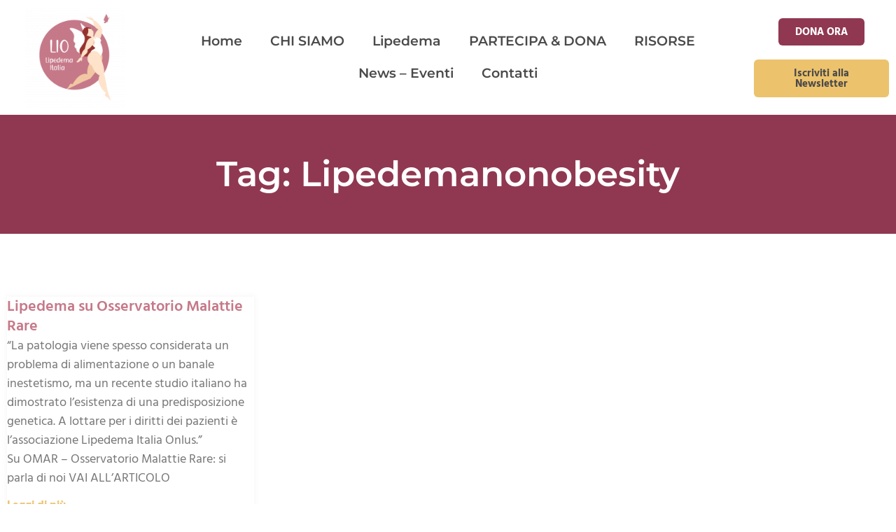

--- FILE ---
content_type: text/html; charset=UTF-8
request_url: https://lipedemaitalia.info/tag/lipedemanonobesity/
body_size: 17683
content:
<!DOCTYPE html>
<html lang="it-IT">
<head>
	<meta charset="UTF-8">
	<meta name="viewport" content="width=device-width, initial-scale=1.0, viewport-fit=cover" />		<meta name='robots' content='index, follow, max-image-preview:large, max-snippet:-1, max-video-preview:-1' />
	<style>img:is([sizes="auto" i], [sizes^="auto," i]) { contain-intrinsic-size: 3000px 1500px }</style>
	
	<!-- This site is optimized with the Yoast SEO plugin v26.7 - https://yoast.com/wordpress/plugins/seo/ -->
	<title>Lipedemanonobesity Archivi - LIO Lipedema Italia - Associazione Italiana Lipedema</title>
	<link rel="canonical" href="https://lipedemaitalia.info/tag/lipedemanonobesity/" />
	<meta property="og:locale" content="it_IT" />
	<meta property="og:type" content="article" />
	<meta property="og:title" content="Lipedemanonobesity Archivi - LIO Lipedema Italia - Associazione Italiana Lipedema" />
	<meta property="og:url" content="https://lipedemaitalia.info/tag/lipedemanonobesity/" />
	<meta property="og:site_name" content="LIO Lipedema Italia - Associazione Italiana Lipedema" />
	<meta property="og:image" content="https://lipedemaitalia.info/wp-content/uploads/2023/07/labirinto_lio.jpg" />
	<meta property="og:image:width" content="1800" />
	<meta property="og:image:height" content="945" />
	<meta property="og:image:type" content="image/jpeg" />
	<meta name="twitter:card" content="summary_large_image" />
	<meta name="twitter:site" content="@LipedemaItalia" />
	<script type="application/ld+json" class="yoast-schema-graph">{"@context":"https://schema.org","@graph":[{"@type":"CollectionPage","@id":"https://lipedemaitalia.info/tag/lipedemanonobesity/","url":"https://lipedemaitalia.info/tag/lipedemanonobesity/","name":"Lipedemanonobesity Archivi - LIO Lipedema Italia - Associazione Italiana Lipedema","isPartOf":{"@id":"https://lipedemaitalia.info/#website"},"primaryImageOfPage":{"@id":"https://lipedemaitalia.info/tag/lipedemanonobesity/#primaryimage"},"image":{"@id":"https://lipedemaitalia.info/tag/lipedemanonobesity/#primaryimage"},"thumbnailUrl":"https://lipedemaitalia.info/wp-content/uploads/2021/07/lipedema-italia-onlus-1.jpg","breadcrumb":{"@id":"https://lipedemaitalia.info/tag/lipedemanonobesity/#breadcrumb"},"inLanguage":"it-IT"},{"@type":"ImageObject","inLanguage":"it-IT","@id":"https://lipedemaitalia.info/tag/lipedemanonobesity/#primaryimage","url":"https://lipedemaitalia.info/wp-content/uploads/2021/07/lipedema-italia-onlus-1.jpg","contentUrl":"https://lipedemaitalia.info/wp-content/uploads/2021/07/lipedema-italia-onlus-1.jpg","width":342,"height":214},{"@type":"BreadcrumbList","@id":"https://lipedemaitalia.info/tag/lipedemanonobesity/#breadcrumb","itemListElement":[{"@type":"ListItem","position":1,"name":"Home","item":"https://lipedemaitalia.info/"},{"@type":"ListItem","position":2,"name":"Lipedemanonobesity"}]},{"@type":"WebSite","@id":"https://lipedemaitalia.info/#website","url":"https://lipedemaitalia.info/","name":"LIO Lipedema Italia - Associazione Italiana Lipedema","description":"Il sito ufficiale della APS LIO Lipedema Italia","publisher":{"@id":"https://lipedemaitalia.info/#organization"},"potentialAction":[{"@type":"SearchAction","target":{"@type":"EntryPoint","urlTemplate":"https://lipedemaitalia.info/?s={search_term_string}"},"query-input":{"@type":"PropertyValueSpecification","valueRequired":true,"valueName":"search_term_string"}}],"inLanguage":"it-IT"},{"@type":"Organization","@id":"https://lipedemaitalia.info/#organization","name":"LIO Lipedema Italia - Associazione Italiana Lipedema","url":"https://lipedemaitalia.info/","logo":{"@type":"ImageObject","inLanguage":"it-IT","@id":"https://lipedemaitalia.info/#/schema/logo/image/","url":"https://lipedemaitalia.info/wp-content/uploads/2022/04/Logo-LIO-colori.png","contentUrl":"https://lipedemaitalia.info/wp-content/uploads/2022/04/Logo-LIO-colori.png","width":1600,"height":1600,"caption":"LIO Lipedema Italia - Associazione Italiana Lipedema"},"image":{"@id":"https://lipedemaitalia.info/#/schema/logo/image/"},"sameAs":["https://www.facebook.com/LioLipedemaItalia/","https://x.com/LipedemaItalia","https://www.instagram.com/liolipedemaitalia/"]}]}</script>
	<!-- / Yoast SEO plugin. -->



<link rel="alternate" type="application/rss+xml" title="LIO Lipedema Italia - Associazione Italiana Lipedema &raquo; Feed" href="https://lipedemaitalia.info/feed/" />
<link rel="alternate" type="application/rss+xml" title="LIO Lipedema Italia - Associazione Italiana Lipedema &raquo; Lipedemanonobesity Feed del tag" href="https://lipedemaitalia.info/tag/lipedemanonobesity/feed/" />
<script>
window._wpemojiSettings = {"baseUrl":"https:\/\/s.w.org\/images\/core\/emoji\/15.1.0\/72x72\/","ext":".png","svgUrl":"https:\/\/s.w.org\/images\/core\/emoji\/15.1.0\/svg\/","svgExt":".svg","source":{"concatemoji":"https:\/\/lipedemaitalia.info\/wp-includes\/js\/wp-emoji-release.min.js?ver=6.8.1"}};
/*! This file is auto-generated */
!function(i,n){var o,s,e;function c(e){try{var t={supportTests:e,timestamp:(new Date).valueOf()};sessionStorage.setItem(o,JSON.stringify(t))}catch(e){}}function p(e,t,n){e.clearRect(0,0,e.canvas.width,e.canvas.height),e.fillText(t,0,0);var t=new Uint32Array(e.getImageData(0,0,e.canvas.width,e.canvas.height).data),r=(e.clearRect(0,0,e.canvas.width,e.canvas.height),e.fillText(n,0,0),new Uint32Array(e.getImageData(0,0,e.canvas.width,e.canvas.height).data));return t.every(function(e,t){return e===r[t]})}function u(e,t,n){switch(t){case"flag":return n(e,"\ud83c\udff3\ufe0f\u200d\u26a7\ufe0f","\ud83c\udff3\ufe0f\u200b\u26a7\ufe0f")?!1:!n(e,"\ud83c\uddfa\ud83c\uddf3","\ud83c\uddfa\u200b\ud83c\uddf3")&&!n(e,"\ud83c\udff4\udb40\udc67\udb40\udc62\udb40\udc65\udb40\udc6e\udb40\udc67\udb40\udc7f","\ud83c\udff4\u200b\udb40\udc67\u200b\udb40\udc62\u200b\udb40\udc65\u200b\udb40\udc6e\u200b\udb40\udc67\u200b\udb40\udc7f");case"emoji":return!n(e,"\ud83d\udc26\u200d\ud83d\udd25","\ud83d\udc26\u200b\ud83d\udd25")}return!1}function f(e,t,n){var r="undefined"!=typeof WorkerGlobalScope&&self instanceof WorkerGlobalScope?new OffscreenCanvas(300,150):i.createElement("canvas"),a=r.getContext("2d",{willReadFrequently:!0}),o=(a.textBaseline="top",a.font="600 32px Arial",{});return e.forEach(function(e){o[e]=t(a,e,n)}),o}function t(e){var t=i.createElement("script");t.src=e,t.defer=!0,i.head.appendChild(t)}"undefined"!=typeof Promise&&(o="wpEmojiSettingsSupports",s=["flag","emoji"],n.supports={everything:!0,everythingExceptFlag:!0},e=new Promise(function(e){i.addEventListener("DOMContentLoaded",e,{once:!0})}),new Promise(function(t){var n=function(){try{var e=JSON.parse(sessionStorage.getItem(o));if("object"==typeof e&&"number"==typeof e.timestamp&&(new Date).valueOf()<e.timestamp+604800&&"object"==typeof e.supportTests)return e.supportTests}catch(e){}return null}();if(!n){if("undefined"!=typeof Worker&&"undefined"!=typeof OffscreenCanvas&&"undefined"!=typeof URL&&URL.createObjectURL&&"undefined"!=typeof Blob)try{var e="postMessage("+f.toString()+"("+[JSON.stringify(s),u.toString(),p.toString()].join(",")+"));",r=new Blob([e],{type:"text/javascript"}),a=new Worker(URL.createObjectURL(r),{name:"wpTestEmojiSupports"});return void(a.onmessage=function(e){c(n=e.data),a.terminate(),t(n)})}catch(e){}c(n=f(s,u,p))}t(n)}).then(function(e){for(var t in e)n.supports[t]=e[t],n.supports.everything=n.supports.everything&&n.supports[t],"flag"!==t&&(n.supports.everythingExceptFlag=n.supports.everythingExceptFlag&&n.supports[t]);n.supports.everythingExceptFlag=n.supports.everythingExceptFlag&&!n.supports.flag,n.DOMReady=!1,n.readyCallback=function(){n.DOMReady=!0}}).then(function(){return e}).then(function(){var e;n.supports.everything||(n.readyCallback(),(e=n.source||{}).concatemoji?t(e.concatemoji):e.wpemoji&&e.twemoji&&(t(e.twemoji),t(e.wpemoji)))}))}((window,document),window._wpemojiSettings);
</script>
<style id='wp-emoji-styles-inline-css'>

	img.wp-smiley, img.emoji {
		display: inline !important;
		border: none !important;
		box-shadow: none !important;
		height: 1em !important;
		width: 1em !important;
		margin: 0 0.07em !important;
		vertical-align: -0.1em !important;
		background: none !important;
		padding: 0 !important;
	}
</style>
<style id='classic-theme-styles-inline-css'>
/*! This file is auto-generated */
.wp-block-button__link{color:#fff;background-color:#32373c;border-radius:9999px;box-shadow:none;text-decoration:none;padding:calc(.667em + 2px) calc(1.333em + 2px);font-size:1.125em}.wp-block-file__button{background:#32373c;color:#fff;text-decoration:none}
</style>
<link rel='stylesheet' id='wp-components-css' href='https://lipedemaitalia.info/wp-includes/css/dist/components/style.min.css?ver=6.8.1' media='all' />
<link rel='stylesheet' id='wp-preferences-css' href='https://lipedemaitalia.info/wp-includes/css/dist/preferences/style.min.css?ver=6.8.1' media='all' />
<link rel='stylesheet' id='wp-block-editor-css' href='https://lipedemaitalia.info/wp-includes/css/dist/block-editor/style.min.css?ver=6.8.1' media='all' />
<link rel='stylesheet' id='popup-maker-block-library-style-css' href='https://lipedemaitalia.info/wp-content/plugins/popup-maker/dist/packages/block-library-style.css?ver=dbea705cfafe089d65f1' media='all' />
<style id='pdfemb-pdf-embedder-viewer-style-inline-css'>
.wp-block-pdfemb-pdf-embedder-viewer{max-width:none}

</style>
<style id='global-styles-inline-css'>
:root{--wp--preset--aspect-ratio--square: 1;--wp--preset--aspect-ratio--4-3: 4/3;--wp--preset--aspect-ratio--3-4: 3/4;--wp--preset--aspect-ratio--3-2: 3/2;--wp--preset--aspect-ratio--2-3: 2/3;--wp--preset--aspect-ratio--16-9: 16/9;--wp--preset--aspect-ratio--9-16: 9/16;--wp--preset--color--black: #000000;--wp--preset--color--cyan-bluish-gray: #abb8c3;--wp--preset--color--white: #ffffff;--wp--preset--color--pale-pink: #f78da7;--wp--preset--color--vivid-red: #cf2e2e;--wp--preset--color--luminous-vivid-orange: #ff6900;--wp--preset--color--luminous-vivid-amber: #fcb900;--wp--preset--color--light-green-cyan: #7bdcb5;--wp--preset--color--vivid-green-cyan: #00d084;--wp--preset--color--pale-cyan-blue: #8ed1fc;--wp--preset--color--vivid-cyan-blue: #0693e3;--wp--preset--color--vivid-purple: #9b51e0;--wp--preset--color--accent-1: #000000;--wp--preset--color--accent-2: #0a0000;--wp--preset--color--headings: #333;--wp--preset--color--sitetext: #555;--wp--preset--color--sitebg: #fff;--wp--preset--gradient--vivid-cyan-blue-to-vivid-purple: linear-gradient(135deg,rgba(6,147,227,1) 0%,rgb(155,81,224) 100%);--wp--preset--gradient--light-green-cyan-to-vivid-green-cyan: linear-gradient(135deg,rgb(122,220,180) 0%,rgb(0,208,130) 100%);--wp--preset--gradient--luminous-vivid-amber-to-luminous-vivid-orange: linear-gradient(135deg,rgba(252,185,0,1) 0%,rgba(255,105,0,1) 100%);--wp--preset--gradient--luminous-vivid-orange-to-vivid-red: linear-gradient(135deg,rgba(255,105,0,1) 0%,rgb(207,46,46) 100%);--wp--preset--gradient--very-light-gray-to-cyan-bluish-gray: linear-gradient(135deg,rgb(238,238,238) 0%,rgb(169,184,195) 100%);--wp--preset--gradient--cool-to-warm-spectrum: linear-gradient(135deg,rgb(74,234,220) 0%,rgb(151,120,209) 20%,rgb(207,42,186) 40%,rgb(238,44,130) 60%,rgb(251,105,98) 80%,rgb(254,248,76) 100%);--wp--preset--gradient--blush-light-purple: linear-gradient(135deg,rgb(255,206,236) 0%,rgb(152,150,240) 100%);--wp--preset--gradient--blush-bordeaux: linear-gradient(135deg,rgb(254,205,165) 0%,rgb(254,45,45) 50%,rgb(107,0,62) 100%);--wp--preset--gradient--luminous-dusk: linear-gradient(135deg,rgb(255,203,112) 0%,rgb(199,81,192) 50%,rgb(65,88,208) 100%);--wp--preset--gradient--pale-ocean: linear-gradient(135deg,rgb(255,245,203) 0%,rgb(182,227,212) 50%,rgb(51,167,181) 100%);--wp--preset--gradient--electric-grass: linear-gradient(135deg,rgb(202,248,128) 0%,rgb(113,206,126) 100%);--wp--preset--gradient--midnight: linear-gradient(135deg,rgb(2,3,129) 0%,rgb(40,116,252) 100%);--wp--preset--font-size--small: 10px;--wp--preset--font-size--medium: 20px;--wp--preset--font-size--large: 25px;--wp--preset--font-size--x-large: 42px;--wp--preset--font-size--normal: 16px;--wp--preset--font-size--larger: 40px;--wp--preset--spacing--20: 0.44rem;--wp--preset--spacing--30: 0.67rem;--wp--preset--spacing--40: 1rem;--wp--preset--spacing--50: 1.5rem;--wp--preset--spacing--60: 2.25rem;--wp--preset--spacing--70: 3.38rem;--wp--preset--spacing--80: 5.06rem;--wp--preset--shadow--natural: 6px 6px 9px rgba(0, 0, 0, 0.2);--wp--preset--shadow--deep: 12px 12px 50px rgba(0, 0, 0, 0.4);--wp--preset--shadow--sharp: 6px 6px 0px rgba(0, 0, 0, 0.2);--wp--preset--shadow--outlined: 6px 6px 0px -3px rgba(255, 255, 255, 1), 6px 6px rgba(0, 0, 0, 1);--wp--preset--shadow--crisp: 6px 6px 0px rgba(0, 0, 0, 1);}:where(.is-layout-flex){gap: 0.5em;}:where(.is-layout-grid){gap: 0.5em;}body .is-layout-flex{display: flex;}.is-layout-flex{flex-wrap: wrap;align-items: center;}.is-layout-flex > :is(*, div){margin: 0;}body .is-layout-grid{display: grid;}.is-layout-grid > :is(*, div){margin: 0;}:where(.wp-block-columns.is-layout-flex){gap: 2em;}:where(.wp-block-columns.is-layout-grid){gap: 2em;}:where(.wp-block-post-template.is-layout-flex){gap: 1.25em;}:where(.wp-block-post-template.is-layout-grid){gap: 1.25em;}.has-black-color{color: var(--wp--preset--color--black) !important;}.has-cyan-bluish-gray-color{color: var(--wp--preset--color--cyan-bluish-gray) !important;}.has-white-color{color: var(--wp--preset--color--white) !important;}.has-pale-pink-color{color: var(--wp--preset--color--pale-pink) !important;}.has-vivid-red-color{color: var(--wp--preset--color--vivid-red) !important;}.has-luminous-vivid-orange-color{color: var(--wp--preset--color--luminous-vivid-orange) !important;}.has-luminous-vivid-amber-color{color: var(--wp--preset--color--luminous-vivid-amber) !important;}.has-light-green-cyan-color{color: var(--wp--preset--color--light-green-cyan) !important;}.has-vivid-green-cyan-color{color: var(--wp--preset--color--vivid-green-cyan) !important;}.has-pale-cyan-blue-color{color: var(--wp--preset--color--pale-cyan-blue) !important;}.has-vivid-cyan-blue-color{color: var(--wp--preset--color--vivid-cyan-blue) !important;}.has-vivid-purple-color{color: var(--wp--preset--color--vivid-purple) !important;}.has-black-background-color{background-color: var(--wp--preset--color--black) !important;}.has-cyan-bluish-gray-background-color{background-color: var(--wp--preset--color--cyan-bluish-gray) !important;}.has-white-background-color{background-color: var(--wp--preset--color--white) !important;}.has-pale-pink-background-color{background-color: var(--wp--preset--color--pale-pink) !important;}.has-vivid-red-background-color{background-color: var(--wp--preset--color--vivid-red) !important;}.has-luminous-vivid-orange-background-color{background-color: var(--wp--preset--color--luminous-vivid-orange) !important;}.has-luminous-vivid-amber-background-color{background-color: var(--wp--preset--color--luminous-vivid-amber) !important;}.has-light-green-cyan-background-color{background-color: var(--wp--preset--color--light-green-cyan) !important;}.has-vivid-green-cyan-background-color{background-color: var(--wp--preset--color--vivid-green-cyan) !important;}.has-pale-cyan-blue-background-color{background-color: var(--wp--preset--color--pale-cyan-blue) !important;}.has-vivid-cyan-blue-background-color{background-color: var(--wp--preset--color--vivid-cyan-blue) !important;}.has-vivid-purple-background-color{background-color: var(--wp--preset--color--vivid-purple) !important;}.has-black-border-color{border-color: var(--wp--preset--color--black) !important;}.has-cyan-bluish-gray-border-color{border-color: var(--wp--preset--color--cyan-bluish-gray) !important;}.has-white-border-color{border-color: var(--wp--preset--color--white) !important;}.has-pale-pink-border-color{border-color: var(--wp--preset--color--pale-pink) !important;}.has-vivid-red-border-color{border-color: var(--wp--preset--color--vivid-red) !important;}.has-luminous-vivid-orange-border-color{border-color: var(--wp--preset--color--luminous-vivid-orange) !important;}.has-luminous-vivid-amber-border-color{border-color: var(--wp--preset--color--luminous-vivid-amber) !important;}.has-light-green-cyan-border-color{border-color: var(--wp--preset--color--light-green-cyan) !important;}.has-vivid-green-cyan-border-color{border-color: var(--wp--preset--color--vivid-green-cyan) !important;}.has-pale-cyan-blue-border-color{border-color: var(--wp--preset--color--pale-cyan-blue) !important;}.has-vivid-cyan-blue-border-color{border-color: var(--wp--preset--color--vivid-cyan-blue) !important;}.has-vivid-purple-border-color{border-color: var(--wp--preset--color--vivid-purple) !important;}.has-vivid-cyan-blue-to-vivid-purple-gradient-background{background: var(--wp--preset--gradient--vivid-cyan-blue-to-vivid-purple) !important;}.has-light-green-cyan-to-vivid-green-cyan-gradient-background{background: var(--wp--preset--gradient--light-green-cyan-to-vivid-green-cyan) !important;}.has-luminous-vivid-amber-to-luminous-vivid-orange-gradient-background{background: var(--wp--preset--gradient--luminous-vivid-amber-to-luminous-vivid-orange) !important;}.has-luminous-vivid-orange-to-vivid-red-gradient-background{background: var(--wp--preset--gradient--luminous-vivid-orange-to-vivid-red) !important;}.has-very-light-gray-to-cyan-bluish-gray-gradient-background{background: var(--wp--preset--gradient--very-light-gray-to-cyan-bluish-gray) !important;}.has-cool-to-warm-spectrum-gradient-background{background: var(--wp--preset--gradient--cool-to-warm-spectrum) !important;}.has-blush-light-purple-gradient-background{background: var(--wp--preset--gradient--blush-light-purple) !important;}.has-blush-bordeaux-gradient-background{background: var(--wp--preset--gradient--blush-bordeaux) !important;}.has-luminous-dusk-gradient-background{background: var(--wp--preset--gradient--luminous-dusk) !important;}.has-pale-ocean-gradient-background{background: var(--wp--preset--gradient--pale-ocean) !important;}.has-electric-grass-gradient-background{background: var(--wp--preset--gradient--electric-grass) !important;}.has-midnight-gradient-background{background: var(--wp--preset--gradient--midnight) !important;}.has-small-font-size{font-size: var(--wp--preset--font-size--small) !important;}.has-medium-font-size{font-size: var(--wp--preset--font-size--medium) !important;}.has-large-font-size{font-size: var(--wp--preset--font-size--large) !important;}.has-x-large-font-size{font-size: var(--wp--preset--font-size--x-large) !important;}
:where(.wp-block-post-template.is-layout-flex){gap: 1.25em;}:where(.wp-block-post-template.is-layout-grid){gap: 1.25em;}
:where(.wp-block-columns.is-layout-flex){gap: 2em;}:where(.wp-block-columns.is-layout-grid){gap: 2em;}
:root :where(.wp-block-pullquote){font-size: 1.5em;line-height: 1.6;}
</style>
<link rel='stylesheet' id='contact-form-7-css' href='https://lipedemaitalia.info/wp-content/plugins/contact-form-7/includes/css/styles.css?ver=6.1.4' media='all' />
<link rel='stylesheet' id='fluida-themefonts-css' href='https://lipedemaitalia.info/wp-content/themes/fluida/resources/fonts/fontfaces.css?ver=1.8.8.1' media='all' />
<link rel='stylesheet' id='fluida-googlefonts-css' href='//lipedemaitalia.info/wp-content/uploads/omgf/fluida-googlefonts/fluida-googlefonts.css?ver=1684434939' media='all' />
<link rel='stylesheet' id='fluida-main-css' href='https://lipedemaitalia.info/wp-content/themes/fluida/style.css?ver=1.8.8.1' media='all' />
<style id='fluida-main-inline-css'>
 #site-header-main-inside, #container, #colophon-inside, #footer-inside, #breadcrumbs-container-inside, #wp-custom-header { margin: 0 auto; max-width: 1920px; } #primary { width: 320px; } #secondary { width: 320px; } #container.one-column { } #container.two-columns-right #secondary { float: right; } #container.two-columns-right .main, .two-columns-right #breadcrumbs { width: calc( 98% - 320px ); float: left; } #container.two-columns-left #primary { float: left; } #container.two-columns-left .main, .two-columns-left #breadcrumbs { width: calc( 98% - 320px ); float: right; } #container.three-columns-right #primary, #container.three-columns-left #primary, #container.three-columns-sided #primary { float: left; } #container.three-columns-right #secondary, #container.three-columns-left #secondary, #container.three-columns-sided #secondary { float: left; } #container.three-columns-right #primary, #container.three-columns-left #secondary { margin-left: 2%; margin-right: 2%; } #container.three-columns-right .main, .three-columns-right #breadcrumbs { width: calc( 96% - 640px ); float: left; } #container.three-columns-left .main, .three-columns-left #breadcrumbs { width: calc( 96% - 640px ); float: right; } #container.three-columns-sided #secondary { float: right; } #container.three-columns-sided .main, .three-columns-sided #breadcrumbs { width: calc( 96% - 640px ); float: right; margin: 0 calc( 2% + 320px ) 0 -1920px; } html { font-family: Open Sans; font-size: 16px; font-weight: 300; line-height: 1.8; } #site-title { font-family: Phyllis, Lucida Handwriting, cursive; font-size: 150%; font-weight: 600; } #access ul li a { font-family: Droid Sans; font-size: 105%; font-weight: 300; } #access i.search-icon { ; } .widget-title { font-family: Open Sans; font-size: 100%; font-weight: 700; } .widget-container { font-family: Open Sans; font-size: 100%; font-weight: 300; } .entry-title, #reply-title, .woocommerce .main .page-title, .woocommerce .main .entry-title { font-family: Open Sans; font-size: 250%; font-weight: 300; } .content-masonry .entry-title { font-size: 187.5%; } h1 { font-size: 3.029em; } h2 { font-size: 2.678em; } h3 { font-size: 2.327em; } h4 { font-size: 1.976em; } h5 { font-size: 1.625em; } h6 { font-size: 1.274em; } h1, h2, h3, h4, h5, h6 { font-family: Open Sans Condensed; font-weight: 300; } .lp-staticslider .staticslider-caption-title, .seriousslider.seriousslider-theme .seriousslider-caption-title { font-family: Open Sans Condensed; } body { color: #555; background-color: #F3F3F3; } #site-header-main, #site-header-main-inside, #access ul li a, #access ul ul, #access::after { background-color: #ffffff; } #access .menu-main-search .searchform { border-color: #000000; background-color: #000000; } .menu-search-animated .searchform input[type="search"], .menu-search-animated .searchform input[type="search"]:focus { color: #ffffff; } #header a { color: #000000; } #access > div > ul > li, #access > div > ul > li > a { color: #000000; } #access ul.sub-menu li a, #access ul.children li a { color: #000000; } #access ul.sub-menu li:hover > a, #access ul.children li:hover > a { background-color: rgba(0,0,0,0.1); } #access > div > ul > li:hover > a { color: #ffffff; } #access ul > li.current_page_item > a, #access ul > li.current-menu-item > a, #access ul > li.current_page_ancestor > a, #access ul > li.current-menu-ancestor > a, #access .sub-menu, #access .children { border-top-color: #000000; } #access ul ul ul { border-left-color: rgba(0,0,0,0.5); } #access > div > ul > li:hover > a { background-color: #000000; } #access ul.children > li.current_page_item > a, #access ul.sub-menu > li.current-menu-item > a, #access ul.children > li.current_page_ancestor > a, #access ul.sub-menu > li.current-menu-ancestor > a { border-color: #000000; } .searchform .searchsubmit, .searchform:hover input[type="search"], .searchform input[type="search"]:focus { color: #fff; background-color: transparent; } .searchform::after, .searchform input[type="search"]:focus, .searchform .searchsubmit:hover { background-color: #000000; } article.hentry, #primary, .searchform, .main > div:not(#content-masonry), .main > header, .main > nav#nav-below, .pagination span, .pagination a, #nav-old-below .nav-previous, #nav-old-below .nav-next { background-color: #fff; } #breadcrumbs-container { background-color: #f8f8f8;} #secondary { ; } #colophon, #footer { background-color: #222226; color: #AAA; } span.entry-format { color: #000000; } .format-aside { border-top-color: #F3F3F3; } article.hentry .post-thumbnail-container { background-color: rgba(85,85,85,0.15); } .entry-content blockquote::before, .entry-content blockquote::after { color: rgba(85,85,85,0.1); } .entry-content h1, .entry-content h2, .entry-content h3, .entry-content h4, .lp-text-content h1, .lp-text-content h2, .lp-text-content h3, .lp-text-content h4 { color: #333; } a { color: #000000; } a:hover, .entry-meta span a:hover, .comments-link a:hover { color: #0a0000; } #footer a, .page-title strong { color: #000000; } #footer a:hover, #site-title a:hover span { color: #0a0000; } #access > div > ul > li.menu-search-animated:hover i { color: #ffffff; } .continue-reading-link { color: #fff; background-color: #0a0000} .continue-reading-link:before { background-color: #000000} .continue-reading-link:hover { color: #fff; } header.pad-container { border-top-color: #000000; } article.sticky:after { background-color: rgba(0,0,0,1); } .socials a:before { color: #000000; } .socials a:hover:before { color: #0a0000; } .fluida-normalizedtags #content .tagcloud a { color: #fff; background-color: #000000; } .fluida-normalizedtags #content .tagcloud a:hover { background-color: #0a0000; } #toTop .icon-back2top:before { color: #000000; } #toTop:hover .icon-back2top:before { color: #0a0000; } .entry-meta .icon-metas:before { color: #0a0000; } .page-link a:hover { border-top-color: #0a0000; } #site-title span a span:nth-child(1) { background-color: #000000; color: #ffffff; width: 1.4em; margin-right: .1em; text-align: center; line-height: 1.4; font-weight: 300; } #site-title span a:hover span:nth-child(1) { background-color: #0a0000; } .fluida-caption-one .main .wp-caption .wp-caption-text { border-bottom-color: #eeeeee; } .fluida-caption-two .main .wp-caption .wp-caption-text { background-color: #f5f5f5; } .fluida-image-one .entry-content img[class*="align"], .fluida-image-one .entry-summary img[class*="align"], .fluida-image-two .entry-content img[class*='align'], .fluida-image-two .entry-summary img[class*='align'] { border-color: #eeeeee; } .fluida-image-five .entry-content img[class*='align'], .fluida-image-five .entry-summary img[class*='align'] { border-color: #000000; } /* diffs */ span.edit-link a.post-edit-link, span.edit-link a.post-edit-link:hover, span.edit-link .icon-edit:before { color: #9a9a9a; } .searchform { border-color: #ebebeb; } .entry-meta span, .entry-utility span, .entry-meta time, .comment-meta a, #breadcrumbs-nav .icon-angle-right::before, .footermenu ul li span.sep { color: #9a9a9a; } #footer { border-top-color: #36363a; } #colophon .widget-container:after { background-color: #36363a; } #commentform { max-width:650px;} code, .reply a:after, #nav-below .nav-previous a:before, #nav-below .nav-next a:before, .reply a:after { background-color: #eeeeee; } pre, .entry-meta .author, nav.sidebarmenu, .page-link > span, article .author-info, .comment-author, .commentlist .comment-body, .commentlist .pingback, nav.sidebarmenu li a { border-color: #eeeeee; } select, input[type], textarea { color: #555; } button, input[type="button"], input[type="submit"], input[type="reset"] { background-color: #000000; color: #fff; } button:hover, input[type="button"]:hover, input[type="submit"]:hover, input[type="reset"]:hover { background-color: #0a0000; } select, input[type], textarea { border-color: #e9e9e9; } input[type]:hover, textarea:hover, select:hover, input[type]:focus, textarea:focus, select:focus { border-color: #cdcdcd; } hr { background-color: #e9e9e9; } #toTop { background-color: rgba(250,250,250,0.8) } /* gutenberg */ .wp-block-image.alignwide { margin-left: -15%; margin-right: -15%; } .wp-block-image.alignwide img { width: 130%; max-width: 130%; } .has-accent-1-color, .has-accent-1-color:hover { color: #000000; } .has-accent-2-color, .has-accent-2-color:hover { color: #0a0000; } .has-headings-color, .has-headings-color:hover { color: #333; } .has-sitetext-color, .has-sitetext-color:hover { color: #555; } .has-sitebg-color, .has-sitebg-color:hover { color: #fff; } .has-accent-1-background-color { background-color: #000000; } .has-accent-2-background-color { background-color: #0a0000; } .has-headings-background-color { background-color: #333; } .has-sitetext-background-color { background-color: #555; } .has-sitebg-background-color { background-color: #fff; } .has-small-font-size { font-size: 10px; } .has-regular-font-size { font-size: 16px; } .has-large-font-size { font-size: 25px; } .has-larger-font-size { font-size: 40px; } .has-huge-font-size { font-size: 40px; } /* woocommerce */ .woocommerce-page #respond input#submit.alt, .woocommerce a.button.alt, .woocommerce-page button.button.alt, .woocommerce input.button.alt, .woocommerce #respond input#submit, .woocommerce a.button, .woocommerce button.button, .woocommerce input.button { background-color: #000000; color: #fff; line-height: 1.8; } .woocommerce #respond input#submit:hover, .woocommerce a.button:hover, .woocommerce button.button:hover, .woocommerce input.button:hover { background-color: #000000; color: #fff;} .woocommerce-page #respond input#submit.alt, .woocommerce a.button.alt, .woocommerce-page button.button.alt, .woocommerce input.button.alt { background-color: #0a0000; color: #fff; line-height: 1.8; } .woocommerce-page #respond input#submit.alt:hover, .woocommerce a.button.alt:hover, .woocommerce-page button.button.alt:hover, .woocommerce input.button.alt:hover { background-color: #000000; color: #fff;} .woocommerce div.product .woocommerce-tabs ul.tabs li.active { border-bottom-color: #fff; } .woocommerce #respond input#submit.alt.disabled, .woocommerce #respond input#submit.alt.disabled:hover, .woocommerce #respond input#submit.alt:disabled, .woocommerce #respond input#submit.alt:disabled:hover, .woocommerce #respond input#submit.alt[disabled]:disabled, .woocommerce #respond input#submit.alt[disabled]:disabled:hover, .woocommerce a.button.alt.disabled, .woocommerce a.button.alt.disabled:hover, .woocommerce a.button.alt:disabled, .woocommerce a.button.alt:disabled:hover, .woocommerce a.button.alt[disabled]:disabled, .woocommerce a.button.alt[disabled]:disabled:hover, .woocommerce button.button.alt.disabled, .woocommerce button.button.alt.disabled:hover, .woocommerce button.button.alt:disabled, .woocommerce button.button.alt:disabled:hover, .woocommerce button.button.alt[disabled]:disabled, .woocommerce button.button.alt[disabled]:disabled:hover, .woocommerce input.button.alt.disabled, .woocommerce input.button.alt.disabled:hover, .woocommerce input.button.alt:disabled, .woocommerce input.button.alt:disabled:hover, .woocommerce input.button.alt[disabled]:disabled, .woocommerce input.button.alt[disabled]:disabled:hover { background-color: #0a0000; } .woocommerce ul.products li.product .price, .woocommerce div.product p.price, .woocommerce div.product span.price { color: #232323 } #add_payment_method #payment, .woocommerce-cart #payment, .woocommerce-checkout #payment { background: #f5f5f5; } /* mobile menu */ nav#mobile-menu { background-color: #ffffff; color: #000000;} #mobile-menu .menu-main-search input[type="search"] { color: #000000; } .main .entry-content, .main .entry-summary { text-align: inherit; } .main p, .main ul, .main ol, .main dd, .main pre, .main hr { margin-bottom: 1em; } .main .entry-content p { text-indent: 0em; } .main a.post-featured-image { background-position: center center; } #content { margin-top: 20px; } #content { padding-left: 0px; padding-right: 0px; } #header-widget-area { width: 33%; right: 10px; } .fluida-stripped-table .main thead th, .fluida-bordered-table .main thead th, .fluida-stripped-table .main td, .fluida-stripped-table .main th, .fluida-bordered-table .main th, .fluida-bordered-table .main td { border-color: #e9e9e9; } .fluida-clean-table .main th, .fluida-stripped-table .main tr:nth-child(even) td, .fluida-stripped-table .main tr:nth-child(even) th { background-color: #f6f6f6; } .fluida-cropped-featured .main .post-thumbnail-container { height: 200px; } .fluida-responsive-featured .main .post-thumbnail-container { max-height: 200px; height: auto; } #secondary { border: 0; box-shadow: none; } #primary + #secondary { padding-left: 1em; } article.hentry .article-inner, #breadcrumbs-nav, body.woocommerce.woocommerce-page #breadcrumbs-nav, #content-masonry article.hentry .article-inner, .pad-container { padding-left: 10%; padding-right: 10%; } .fluida-magazine-two.archive #breadcrumbs-nav, .fluida-magazine-two.archive .pad-container, .fluida-magazine-two.search #breadcrumbs-nav, .fluida-magazine-two.search .pad-container, .fluida-magazine-two.page-template-template-page-with-intro #breadcrumbs-nav, .fluida-magazine-two.page-template-template-page-with-intro .pad-container { padding-left: 5%; padding-right: 5%; } .fluida-magazine-three.archive #breadcrumbs-nav, .fluida-magazine-three.archive .pad-container, .fluida-magazine-three.search #breadcrumbs-nav, .fluida-magazine-three.search .pad-container, .fluida-magazine-three.page-template-template-page-with-intro #breadcrumbs-nav, .fluida-magazine-three.page-template-template-page-with-intro .pad-container { padding-left: 3.3333333333333%; padding-right: 3.3333333333333%; } #site-header-main { height:73px; } #sheader, .identity, #nav-toggle { height:73px; line-height:73px; } #access div > ul > li > a { line-height:71px; } #access .menu-main-search > a, #branding { height:73px; } .fluida-responsive-headerimage #masthead #header-image-main-inside { max-height: 0px; } .fluida-cropped-headerimage #masthead div.header-image { height: 0px; } .fluida-landing-page .lp-blocks-inside, .fluida-landing-page .lp-boxes-inside, .fluida-landing-page .lp-text-inside, .fluida-landing-page .lp-posts-inside, .fluida-landing-page .lp-section-header { max-width: 1920px; } .seriousslider-theme .seriousslider-caption-buttons a:nth-child(2n+1), a.staticslider-button:nth-child(2n+1) { color: #555; border-color: #fff; background-color: #fff; } .seriousslider-theme .seriousslider-caption-buttons a:nth-child(2n+1):hover, a.staticslider-button:nth-child(2n+1):hover { color: #fff; } .seriousslider-theme .seriousslider-caption-buttons a:nth-child(2n), a.staticslider-button:nth-child(2n) { border-color: #fff; color: #fff; } .seriousslider-theme .seriousslider-caption-buttons a:nth-child(2n):hover, .staticslider-button:nth-child(2n):hover { color: #555; background-color: #fff; } .lp-blocks { ; } .lp-block > i::before { color: #000000; } .lp-block:hover i::before { color: #0a0000; } .lp-block i:after { background-color: #000000; } .lp-block:hover i:after { background-color: #0a0000; } .lp-block-text, .lp-boxes-static .lp-box-text, .lp-section-desc { color: #919191; } .lp-text { background-color: #FFF; } .lp-boxes-1 .lp-box .lp-box-image { height: 250px; } .lp-boxes-1.lp-boxes-animated .lp-box:hover .lp-box-text { max-height: 150px; } .lp-boxes-2 .lp-box .lp-box-image { height: 400px; } .lp-boxes-2.lp-boxes-animated .lp-box:hover .lp-box-text { max-height: 300px; } .lp-box-readmore { color: #000000; } .lp-boxes { ; } .lp-boxes .lp-box-overlay { background-color: rgba(0,0,0, 0.9); } .lpbox-rnd1 { background-color: #c8c8c8; } .lpbox-rnd2 { background-color: #c3c3c3; } .lpbox-rnd3 { background-color: #bebebe; } .lpbox-rnd4 { background-color: #b9b9b9; } .lpbox-rnd5 { background-color: #b4b4b4; } .lpbox-rnd6 { background-color: #afafaf; } .lpbox-rnd7 { background-color: #aaaaaa; } .lpbox-rnd8 { background-color: #a5a5a5; } 
</style>
<link rel='stylesheet' id='elementor-frontend-css' href='https://lipedemaitalia.info/wp-content/plugins/elementor/assets/css/frontend.min.css?ver=3.34.1' media='all' />
<link rel='stylesheet' id='widget-image-css' href='https://lipedemaitalia.info/wp-content/plugins/elementor/assets/css/widget-image.min.css?ver=3.34.1' media='all' />
<link rel='stylesheet' id='widget-nav-menu-css' href='https://lipedemaitalia.info/wp-content/plugins/elementor-pro/assets/css/widget-nav-menu.min.css?ver=3.28.4' media='all' />
<link rel='stylesheet' id='widget-spacer-css' href='https://lipedemaitalia.info/wp-content/plugins/elementor/assets/css/widget-spacer.min.css?ver=3.34.1' media='all' />
<link rel='stylesheet' id='widget-heading-css' href='https://lipedemaitalia.info/wp-content/plugins/elementor/assets/css/widget-heading.min.css?ver=3.34.1' media='all' />
<link rel='stylesheet' id='widget-social-icons-css' href='https://lipedemaitalia.info/wp-content/plugins/elementor/assets/css/widget-social-icons.min.css?ver=3.34.1' media='all' />
<link rel='stylesheet' id='e-apple-webkit-css' href='https://lipedemaitalia.info/wp-content/plugins/elementor/assets/css/conditionals/apple-webkit.min.css?ver=3.34.1' media='all' />
<link rel='stylesheet' id='widget-icon-list-css' href='https://lipedemaitalia.info/wp-content/plugins/elementor/assets/css/widget-icon-list.min.css?ver=3.34.1' media='all' />
<link rel='stylesheet' id='widget-posts-css' href='https://lipedemaitalia.info/wp-content/plugins/elementor-pro/assets/css/widget-posts.min.css?ver=3.28.4' media='all' />
<link rel='stylesheet' id='elementor-icons-css' href='https://lipedemaitalia.info/wp-content/plugins/elementor/assets/lib/eicons/css/elementor-icons.min.css?ver=5.45.0' media='all' />
<link rel='stylesheet' id='elementor-post-1170-css' href='https://lipedemaitalia.info/wp-content/uploads/elementor/css/post-1170.css?ver=1767811079' media='all' />
<link rel='stylesheet' id='elementor-post-13458-css' href='https://lipedemaitalia.info/wp-content/uploads/elementor/css/post-13458.css?ver=1767811080' media='all' />
<link rel='stylesheet' id='elementor-post-13772-css' href='https://lipedemaitalia.info/wp-content/uploads/elementor/css/post-13772.css?ver=1767811077' media='all' />
<link rel='stylesheet' id='elementor-post-24362-css' href='https://lipedemaitalia.info/wp-content/uploads/elementor/css/post-24362.css?ver=1767813858' media='all' />
<link rel='stylesheet' id='cryout-serious-slider-style-css' href='https://lipedemaitalia.info/wp-content/plugins/cryout-serious-slider/resources/style.css?ver=1.2.7' media='all' />
<link rel='stylesheet' id='elementor-gf-local-montserrat-css' href='//lipedemaitalia.info/wp-content/uploads/omgf/elementor-gf-local-montserrat/elementor-gf-local-montserrat.css?ver=1684434939' media='all' />
<link rel='stylesheet' id='elementor-gf-local-lora-css' href='//lipedemaitalia.info/wp-content/uploads/omgf/elementor-gf-local-lora/elementor-gf-local-lora.css?ver=1684434939' media='all' />
<link rel='stylesheet' id='elementor-gf-local-hindmadurai-css' href='//lipedemaitalia.info/wp-content/uploads/omgf/elementor-gf-local-hindmadurai/elementor-gf-local-hindmadurai.css?ver=1684434939' media='all' />
<link rel='stylesheet' id='elementor-icons-shared-0-css' href='https://lipedemaitalia.info/wp-content/plugins/elementor/assets/lib/font-awesome/css/fontawesome.min.css?ver=5.15.3' media='all' />
<link rel='stylesheet' id='elementor-icons-fa-solid-css' href='https://lipedemaitalia.info/wp-content/plugins/elementor/assets/lib/font-awesome/css/solid.min.css?ver=5.15.3' media='all' />
<link rel='stylesheet' id='elementor-icons-fa-brands-css' href='https://lipedemaitalia.info/wp-content/plugins/elementor/assets/lib/font-awesome/css/brands.min.css?ver=5.15.3' media='all' />
<!--n2css--><!--n2js--><!--[if lt IE 9]>
<script src="https://lipedemaitalia.info/wp-content/themes/fluida/resources/js/html5shiv.min.js?ver=1.8.8.1" id="fluida-html5shiv-js"></script>
<![endif]-->
<script src="https://lipedemaitalia.info/wp-includes/js/jquery/jquery.min.js?ver=3.7.1" id="jquery-core-js"></script>
<script src="https://lipedemaitalia.info/wp-includes/js/jquery/jquery-migrate.min.js?ver=3.4.1" id="jquery-migrate-js"></script>
<script src="https://lipedemaitalia.info/wp-content/plugins/cryout-serious-slider/resources/jquery.mobile.custom.min.js?ver=1.2.7" id="cryout-serious-slider-jquerymobile-js"></script>
<script src="https://lipedemaitalia.info/wp-content/plugins/cryout-serious-slider/resources/slider.js?ver=1.2.7" id="cryout-serious-slider-script-js"></script>
<link rel="https://api.w.org/" href="https://lipedemaitalia.info/wp-json/" /><link rel="alternate" title="JSON" type="application/json" href="https://lipedemaitalia.info/wp-json/wp/v2/tags/25" /><link rel="EditURI" type="application/rsd+xml" title="RSD" href="https://lipedemaitalia.info/xmlrpc.php?rsd" />
<meta name="generator" content="WordPress 6.8.1" />
		<script type="text/javascript">
			//<![CDATA[
			var show_msg = '';
			if (show_msg !== '0') {
				var options = {view_src: "View Source is disabled!", inspect_elem: "Inspect Element is disabled!", right_click: "Right click is disabled!", copy_cut_paste_content: "Cut/Copy/Paste is disabled!", image_drop: "Image Drag-n-Drop is disabled!" }
			} else {
				var options = '';
			}

         	function nocontextmenu(e) { return false; }
         	document.oncontextmenu = nocontextmenu;
         	document.ondragstart = function() { return false;}

			document.onmousedown = function (event) {
				event = (event || window.event);
				if (event.keyCode === 123) {
					if (show_msg !== '0') {show_toast('inspect_elem');}
					return false;
				}
			}
			document.onkeydown = function (event) {
				event = (event || window.event);
				//alert(event.keyCode);   return false;
				if (event.keyCode === 123 ||
						event.ctrlKey && event.shiftKey && event.keyCode === 73 ||
						event.ctrlKey && event.shiftKey && event.keyCode === 75) {
					if (show_msg !== '0') {show_toast('inspect_elem');}
					return false;
				}
				if (event.ctrlKey && event.keyCode === 85) {
					if (show_msg !== '0') {show_toast('view_src');}
					return false;
				}
			}
			function addMultiEventListener(element, eventNames, listener) {
				var events = eventNames.split(' ');
				for (var i = 0, iLen = events.length; i < iLen; i++) {
					element.addEventListener(events[i], function (e) {
						e.preventDefault();
						if (show_msg !== '0') {
							show_toast(listener);
						}
					});
				}
			}
			addMultiEventListener(document, 'contextmenu', 'right_click');
			addMultiEventListener(document, 'cut copy paste print', 'copy_cut_paste_content');
			addMultiEventListener(document, 'drag drop', 'image_drop');
			function show_toast(text) {
				var x = document.getElementById("amm_drcfw_toast_msg");
				x.innerHTML = eval('options.' + text);
				x.className = "show";
				setTimeout(function () {
					x.className = x.className.replace("show", "")
				}, 3000);
			}
		//]]>
		</script>
		<style type="text/css">body * :not(input):not(textarea){user-select:none !important; -webkit-touch-callout: none !important;  -webkit-user-select: none !important; -moz-user-select:none !important; -khtml-user-select:none !important; -ms-user-select: none !important;}#amm_drcfw_toast_msg{visibility:hidden;min-width:250px;margin-left:-125px;background-color:#333;color:#fff;text-align:center;border-radius:2px;padding:16px;position:fixed;z-index:999;left:50%;bottom:30px;font-size:17px}#amm_drcfw_toast_msg.show{visibility:visible;-webkit-animation:fadein .5s,fadeout .5s 2.5s;animation:fadein .5s,fadeout .5s 2.5s}@-webkit-keyframes fadein{from{bottom:0;opacity:0}to{bottom:30px;opacity:1}}@keyframes fadein{from{bottom:0;opacity:0}to{bottom:30px;opacity:1}}@-webkit-keyframes fadeout{from{bottom:30px;opacity:1}to{bottom:0;opacity:0}}@keyframes fadeout{from{bottom:30px;opacity:1}to{bottom:0;opacity:0}}</style>
		<meta name="generator" content="Elementor 3.34.1; features: additional_custom_breakpoints; settings: css_print_method-external, google_font-enabled, font_display-auto">
			<style>
				.e-con.e-parent:nth-of-type(n+4):not(.e-lazyloaded):not(.e-no-lazyload),
				.e-con.e-parent:nth-of-type(n+4):not(.e-lazyloaded):not(.e-no-lazyload) * {
					background-image: none !important;
				}
				@media screen and (max-height: 1024px) {
					.e-con.e-parent:nth-of-type(n+3):not(.e-lazyloaded):not(.e-no-lazyload),
					.e-con.e-parent:nth-of-type(n+3):not(.e-lazyloaded):not(.e-no-lazyload) * {
						background-image: none !important;
					}
				}
				@media screen and (max-height: 640px) {
					.e-con.e-parent:nth-of-type(n+2):not(.e-lazyloaded):not(.e-no-lazyload),
					.e-con.e-parent:nth-of-type(n+2):not(.e-lazyloaded):not(.e-no-lazyload) * {
						background-image: none !important;
					}
				}
			</style>
			<link rel="icon" href="https://lipedemaitalia.info/wp-content/uploads/2022/04/cropped-favicon-LIO-32x32.png" sizes="32x32" />
<link rel="icon" href="https://lipedemaitalia.info/wp-content/uploads/2022/04/cropped-favicon-LIO-192x192.png" sizes="192x192" />
<link rel="apple-touch-icon" href="https://lipedemaitalia.info/wp-content/uploads/2022/04/cropped-favicon-LIO-180x180.png" />
<meta name="msapplication-TileImage" content="https://lipedemaitalia.info/wp-content/uploads/2022/04/cropped-favicon-LIO-270x270.png" />
		<style id="wp-custom-css">
			body #nav-below {
    display: none;
}		</style>
		</head>
<body class="archive tag tag-lipedemanonobesity tag-25 wp-custom-logo wp-embed-responsive wp-theme-fluida fluida-image-one fluida-caption-two fluida-totop-normal fluida-stripped-table fluida-cropped-headerimage fluida-responsive-featured fluida-magazine-two fluida-magazine-layout fluida-comment-placeholder fluida-elementshadow fluida-normalizedtags fluida-article-animation-fade fluida-menu-animation elementor-page-24362 elementor-default elementor-template-full-width elementor-kit-1170">
		<a class="skip-link screen-reader-text" href="#main" title="Salta al contenuto"> Salta al contenuto </a>
			<div data-elementor-type="header" data-elementor-id="13458" class="elementor elementor-13458 elementor-location-header" data-elementor-post-type="elementor_library">
					<section class="elementor-section elementor-top-section elementor-element elementor-element-cbd96fa elementor-section-content-middle elementor-section-full_width elementor-section-height-default elementor-section-height-default" data-id="cbd96fa" data-element_type="section" data-settings="{&quot;background_background&quot;:&quot;classic&quot;}">
						<div class="elementor-container elementor-column-gap-default">
					<div class="elementor-column elementor-col-16 elementor-top-column elementor-element elementor-element-367c6d7" data-id="367c6d7" data-element_type="column" data-settings="{&quot;background_background&quot;:&quot;classic&quot;}">
			<div class="elementor-widget-wrap elementor-element-populated">
						<div class="elementor-element elementor-element-35cceb2 elementor-widget elementor-widget-theme-site-logo elementor-widget-image" data-id="35cceb2" data-element_type="widget" data-widget_type="theme-site-logo.default">
				<div class="elementor-widget-container">
											<a href="https://lipedemaitalia.info">
			<img src="https://lipedemaitalia.info/wp-content/uploads/elementor/thumbs/Logo-LIO-colori-q0t6r98p54eqjmrj580qu711ycwttax0qo3jvov20w.png" title="Logo-LIO-colori" alt="Logo-LIO-colori" loading="lazy" />				</a>
											</div>
				</div>
					</div>
		</div>
				<div class="elementor-column elementor-col-66 elementor-top-column elementor-element elementor-element-bdc02a4" data-id="bdc02a4" data-element_type="column">
			<div class="elementor-widget-wrap elementor-element-populated">
						<div class="elementor-element elementor-element-82d6969 elementor-widget__width-auto elementor-nav-menu__align-center elementor-nav-menu--dropdown-tablet elementor-nav-menu__text-align-aside elementor-nav-menu--toggle elementor-nav-menu--burger elementor-widget elementor-widget-nav-menu" data-id="82d6969" data-element_type="widget" data-settings="{&quot;layout&quot;:&quot;horizontal&quot;,&quot;submenu_icon&quot;:{&quot;value&quot;:&quot;&lt;i class=\&quot;fas fa-caret-down\&quot;&gt;&lt;\/i&gt;&quot;,&quot;library&quot;:&quot;fa-solid&quot;},&quot;toggle&quot;:&quot;burger&quot;}" data-widget_type="nav-menu.default">
				<div class="elementor-widget-container">
								<nav aria-label="Menu" class="elementor-nav-menu--main elementor-nav-menu__container elementor-nav-menu--layout-horizontal e--pointer-underline e--animation-fade">
				<ul id="menu-1-82d6969" class="elementor-nav-menu"><li class="menu-item menu-item-type-post_type menu-item-object-page menu-item-home menu-item-16065"><a href="https://lipedemaitalia.info/" class="elementor-item">Home</a></li>
<li class="menu-item menu-item-type-post_type menu-item-object-page menu-item-181"><a href="https://lipedemaitalia.info/lassociazione/" class="elementor-item">CHI SIAMO</a></li>
<li class="menu-item menu-item-type-post_type menu-item-object-page menu-item-28"><a href="https://lipedemaitalia.info/lipedema/" class="elementor-item">Lipedema</a></li>
<li class="menu-item menu-item-type-post_type menu-item-object-page menu-item-1846"><a href="https://lipedemaitalia.info/partecipa/" class="elementor-item">PARTECIPA &#038; DONA</a></li>
<li class="menu-item menu-item-type-post_type menu-item-object-page menu-item-1922"><a href="https://lipedemaitalia.info/risorse/" class="elementor-item">RISORSE</a></li>
<li class="menu-item menu-item-type-post_type menu-item-object-page menu-item-393"><a href="https://lipedemaitalia.info/eventi/" class="elementor-item">News &#8211; Eventi</a></li>
<li class="menu-item menu-item-type-post_type menu-item-object-page menu-item-25"><a href="https://lipedemaitalia.info/contatti/" class="elementor-item">Contatti</a></li>
</ul>			</nav>
					<div class="elementor-menu-toggle" role="button" tabindex="0" aria-label="Menu di commutazione" aria-expanded="false">
			<i aria-hidden="true" role="presentation" class="elementor-menu-toggle__icon--open eicon-menu-bar"></i><i aria-hidden="true" role="presentation" class="elementor-menu-toggle__icon--close eicon-close"></i>		</div>
					<nav class="elementor-nav-menu--dropdown elementor-nav-menu__container" aria-hidden="true">
				<ul id="menu-2-82d6969" class="elementor-nav-menu"><li class="menu-item menu-item-type-post_type menu-item-object-page menu-item-home menu-item-16065"><a href="https://lipedemaitalia.info/" class="elementor-item" tabindex="-1">Home</a></li>
<li class="menu-item menu-item-type-post_type menu-item-object-page menu-item-181"><a href="https://lipedemaitalia.info/lassociazione/" class="elementor-item" tabindex="-1">CHI SIAMO</a></li>
<li class="menu-item menu-item-type-post_type menu-item-object-page menu-item-28"><a href="https://lipedemaitalia.info/lipedema/" class="elementor-item" tabindex="-1">Lipedema</a></li>
<li class="menu-item menu-item-type-post_type menu-item-object-page menu-item-1846"><a href="https://lipedemaitalia.info/partecipa/" class="elementor-item" tabindex="-1">PARTECIPA &#038; DONA</a></li>
<li class="menu-item menu-item-type-post_type menu-item-object-page menu-item-1922"><a href="https://lipedemaitalia.info/risorse/" class="elementor-item" tabindex="-1">RISORSE</a></li>
<li class="menu-item menu-item-type-post_type menu-item-object-page menu-item-393"><a href="https://lipedemaitalia.info/eventi/" class="elementor-item" tabindex="-1">News &#8211; Eventi</a></li>
<li class="menu-item menu-item-type-post_type menu-item-object-page menu-item-25"><a href="https://lipedemaitalia.info/contatti/" class="elementor-item" tabindex="-1">Contatti</a></li>
</ul>			</nav>
						</div>
				</div>
					</div>
		</div>
				<div class="elementor-column elementor-col-16 elementor-top-column elementor-element elementor-element-29784c5" data-id="29784c5" data-element_type="column" data-settings="{&quot;background_background&quot;:&quot;classic&quot;}">
			<div class="elementor-widget-wrap elementor-element-populated">
						<div class="elementor-element elementor-element-c07a395 elementor-align-center elementor-widget elementor-widget-button" data-id="c07a395" data-element_type="widget" data-widget_type="button.default">
				<div class="elementor-widget-container">
									<div class="elementor-button-wrapper">
					<a class="elementor-button elementor-button-link elementor-size-sm" href="https://lipedemaitalia.info/donazioni/">
						<span class="elementor-button-content-wrapper">
									<span class="elementor-button-text">DONA ORA</span>
					</span>
					</a>
				</div>
								</div>
				</div>
				<div class="elementor-element elementor-element-9c2c667 elementor-align-center elementor-widget elementor-widget-button" data-id="9c2c667" data-element_type="widget" data-widget_type="button.default">
				<div class="elementor-widget-container">
									<div class="elementor-button-wrapper">
					<a class="elementor-button elementor-button-link elementor-size-sm" href="https://lipedemaitalia.voxmail.it/user/register">
						<span class="elementor-button-content-wrapper">
									<span class="elementor-button-text">Iscriviti alla Newsletter</span>
					</span>
					</a>
				</div>
								</div>
				</div>
					</div>
		</div>
					</div>
		</section>
				</div>
				<div data-elementor-type="archive" data-elementor-id="24362" class="elementor elementor-24362 elementor-location-archive" data-elementor-post-type="elementor_library">
					<section class="elementor-section elementor-top-section elementor-element elementor-element-2fcbbe1 elementor-section-full_width elementor-section-height-default elementor-section-height-default" data-id="2fcbbe1" data-element_type="section" data-settings="{&quot;background_background&quot;:&quot;classic&quot;}">
						<div class="elementor-container elementor-column-gap-default">
					<div class="elementor-column elementor-col-100 elementor-top-column elementor-element elementor-element-89c9b1b" data-id="89c9b1b" data-element_type="column">
			<div class="elementor-widget-wrap elementor-element-populated">
						<div class="elementor-element elementor-element-1d1ad06 elementor-widget elementor-widget-theme-archive-title elementor-page-title elementor-widget-heading" data-id="1d1ad06" data-element_type="widget" data-widget_type="theme-archive-title.default">
				<div class="elementor-widget-container">
					<h1 class="elementor-heading-title elementor-size-default">Tag: Lipedemanonobesity</h1>				</div>
				</div>
					</div>
		</div>
					</div>
		</section>
				<section class="elementor-section elementor-top-section elementor-element elementor-element-8ca0162 elementor-section-boxed elementor-section-height-default elementor-section-height-default" data-id="8ca0162" data-element_type="section">
						<div class="elementor-container elementor-column-gap-default">
					<div class="elementor-column elementor-col-100 elementor-top-column elementor-element elementor-element-a1ea1a5" data-id="a1ea1a5" data-element_type="column">
			<div class="elementor-widget-wrap elementor-element-populated">
						<div class="elementor-element elementor-element-539558b elementor-posts--thumbnail-none elementor-grid-3 elementor-grid-tablet-2 elementor-grid-mobile-1 elementor-widget elementor-widget-archive-posts" data-id="539558b" data-element_type="widget" data-settings="{&quot;archive_classic_columns&quot;:&quot;3&quot;,&quot;archive_classic_columns_tablet&quot;:&quot;2&quot;,&quot;archive_classic_columns_mobile&quot;:&quot;1&quot;,&quot;archive_classic_row_gap&quot;:{&quot;unit&quot;:&quot;px&quot;,&quot;size&quot;:35,&quot;sizes&quot;:[]},&quot;archive_classic_row_gap_tablet&quot;:{&quot;unit&quot;:&quot;px&quot;,&quot;size&quot;:&quot;&quot;,&quot;sizes&quot;:[]},&quot;archive_classic_row_gap_mobile&quot;:{&quot;unit&quot;:&quot;px&quot;,&quot;size&quot;:&quot;&quot;,&quot;sizes&quot;:[]},&quot;pagination_type&quot;:&quot;numbers&quot;}" data-widget_type="archive-posts.archive_classic">
				<div class="elementor-widget-container">
							<div class="elementor-posts-container elementor-posts elementor-posts--skin-classic elementor-grid">
				<article class="elementor-post elementor-grid-item post-13371 post type-post status-publish format-standard has-post-thumbnail hentry category-press tag-lipedema tag-lipedemanonobesity tag-omar tag-osservatorio-malattie-rare">
				<div class="elementor-post__text">
				<h3 class="elementor-post__title">
			<a href="https://lipedemaitalia.info/press/lipedema-su-osservatorio-malattie-rare/" >
				Lipedema su Osservatorio Malattie Rare			</a>
		</h3>
				<div class="elementor-post__excerpt">
			<p>&#8220;La patologia viene spesso considerata un problema di alimentazione o un banale inestetismo, ma un recente studio italiano ha dimostrato l’esistenza di una predisposizione genetica. A lottare per i diritti dei pazienti è l’associazione Lipedema Italia Onlus.&#8221; &nbsp; Su&nbsp;OMAR &#8211; Osservatorio Malattie Rare: si parla di noi VAI ALL&#8217;ARTICOLO</p>
		</div>
		
		<a class="elementor-post__read-more" href="https://lipedemaitalia.info/press/lipedema-su-osservatorio-malattie-rare/" aria-label="Read more about Lipedema su Osservatorio Malattie Rare" tabindex="-1" >
			Leggi di più		</a>

				</div>
				</article>
				</div>
		
						</div>
				</div>
					</div>
		</div>
					</div>
		</section>
				</div>
				<div data-elementor-type="footer" data-elementor-id="13772" class="elementor elementor-13772 elementor-location-footer" data-elementor-post-type="elementor_library">
					<section class="elementor-section elementor-top-section elementor-element elementor-element-594a870 elementor-section-content-middle elementor-section-full_width elementor-section-height-default elementor-section-height-default" data-id="594a870" data-element_type="section" id="newsletter-form" data-settings="{&quot;background_background&quot;:&quot;classic&quot;}" vcvcvcvvvvvvvvv="">
						<div class="elementor-container elementor-column-gap-no">
					<div class="elementor-column elementor-col-100 elementor-top-column elementor-element elementor-element-14756af" data-id="14756af" data-element_type="column">
			<div class="elementor-widget-wrap elementor-element-populated">
						<section class="elementor-section elementor-inner-section elementor-element elementor-element-faed2c7 elementor-section-boxed elementor-section-height-default elementor-section-height-default" data-id="faed2c7" data-element_type="section">
						<div class="elementor-container elementor-column-gap-default">
					<div class="elementor-column elementor-col-100 elementor-inner-column elementor-element elementor-element-4c1ba54" data-id="4c1ba54" data-element_type="column">
			<div class="elementor-widget-wrap elementor-element-populated">
						<div class="elementor-element elementor-element-fcdccc2 elementor-widget elementor-widget-spacer" data-id="fcdccc2" data-element_type="widget" data-widget_type="spacer.default">
				<div class="elementor-widget-container">
							<div class="elementor-spacer">
			<div class="elementor-spacer-inner"></div>
		</div>
						</div>
				</div>
				<div class="elementor-element elementor-element-96e4bbc elementor-align-center elementor-widget elementor-widget-button" data-id="96e4bbc" data-element_type="widget" data-widget_type="button.default">
				<div class="elementor-widget-container">
									<div class="elementor-button-wrapper">
					<a class="elementor-button elementor-button-link elementor-size-xl" href="https://lipedemaitalia.voxmail.it/user/register" id="iscriviti-alla-newsletter">
						<span class="elementor-button-content-wrapper">
									<span class="elementor-button-text">Iscriviti alla newsletter</span>
					</span>
					</a>
				</div>
								</div>
				</div>
				<div class="elementor-element elementor-element-bada7a9 elementor-widget elementor-widget-spacer" data-id="bada7a9" data-element_type="widget" data-widget_type="spacer.default">
				<div class="elementor-widget-container">
							<div class="elementor-spacer">
			<div class="elementor-spacer-inner"></div>
		</div>
						</div>
				</div>
					</div>
		</div>
					</div>
		</section>
				<section class="elementor-section elementor-inner-section elementor-element elementor-element-f928eda elementor-section-boxed elementor-section-height-default elementor-section-height-default" data-id="f928eda" data-element_type="section">
						<div class="elementor-container elementor-column-gap-default">
					<div class="elementor-column elementor-col-100 elementor-inner-column elementor-element elementor-element-40b8245" data-id="40b8245" data-element_type="column">
			<div class="elementor-widget-wrap elementor-element-populated">
						<div class="elementor-element elementor-element-df6d5cc elementor-widget elementor-widget-heading" data-id="df6d5cc" data-element_type="widget" data-widget_type="heading.default">
				<div class="elementor-widget-container">
					<h3 class="elementor-heading-title elementor-size-default">Seguici sui social</h3>				</div>
				</div>
				<div class="elementor-element elementor-element-2871ad6 elementor-widget elementor-widget-spacer" data-id="2871ad6" data-element_type="widget" data-widget_type="spacer.default">
				<div class="elementor-widget-container">
							<div class="elementor-spacer">
			<div class="elementor-spacer-inner"></div>
		</div>
						</div>
				</div>
				<div class="elementor-element elementor-element-090265f elementor-shape-rounded elementor-grid-0 e-grid-align-center elementor-widget elementor-widget-social-icons" data-id="090265f" data-element_type="widget" data-widget_type="social-icons.default">
				<div class="elementor-widget-container">
							<div class="elementor-social-icons-wrapper elementor-grid" role="list">
							<span class="elementor-grid-item" role="listitem">
					<a class="elementor-icon elementor-social-icon elementor-social-icon-facebook-f elementor-repeater-item-0267196" href="https://www.facebook.com/LioLipedemaItalia/" target="_blank">
						<span class="elementor-screen-only">Facebook-f</span>
						<i aria-hidden="true" class="fab fa-facebook-f"></i>					</a>
				</span>
							<span class="elementor-grid-item" role="listitem">
					<a class="elementor-icon elementor-social-icon elementor-social-icon-instagram elementor-repeater-item-f671707" href="https://www.instagram.com/liolipedemaitalia/" target="_blank">
						<span class="elementor-screen-only">Instagram</span>
						<i aria-hidden="true" class="fab fa-instagram"></i>					</a>
				</span>
							<span class="elementor-grid-item" role="listitem">
					<a class="elementor-icon elementor-social-icon elementor-social-icon-linkedin-in elementor-repeater-item-9bc67e2" href="https://www.linkedin.com/in/lio-lipedema-italia-associazione-italiana-lipedema-b90b4918a?utm_source=share&#038;utm_campaign=share_via&#038;utm_content=profile&#038;utm_medium=ios_app" target="_blank">
						<span class="elementor-screen-only">Linkedin-in</span>
						<i aria-hidden="true" class="fab fa-linkedin-in"></i>					</a>
				</span>
							<span class="elementor-grid-item" role="listitem">
					<a class="elementor-icon elementor-social-icon elementor-social-icon-twitter elementor-repeater-item-dc10550" href="https://twitter.com/LipedemaItalia" target="_blank">
						<span class="elementor-screen-only">Twitter</span>
						<i aria-hidden="true" class="fab fa-twitter"></i>					</a>
				</span>
							<span class="elementor-grid-item" role="listitem">
					<a class="elementor-icon elementor-social-icon elementor-social-icon-youtube elementor-repeater-item-dbaeb71" href="https://www.youtube.com/c/LioLipedemaItaliaOnlus" target="_blank">
						<span class="elementor-screen-only">Youtube</span>
						<i aria-hidden="true" class="fab fa-youtube"></i>					</a>
				</span>
					</div>
						</div>
				</div>
					</div>
		</div>
					</div>
		</section>
					</div>
		</div>
					</div>
		</section>
				<footer class="elementor-section elementor-top-section elementor-element elementor-element-2aea600e elementor-section-boxed elementor-section-height-default elementor-section-height-default" data-id="2aea600e" data-element_type="section" data-settings="{&quot;background_background&quot;:&quot;classic&quot;}">
						<div class="elementor-container elementor-column-gap-default">
					<div class="elementor-column elementor-col-25 elementor-top-column elementor-element elementor-element-16a5dec0" data-id="16a5dec0" data-element_type="column">
			<div class="elementor-widget-wrap elementor-element-populated">
						<div class="elementor-element elementor-element-d85dfa0 elementor-widget elementor-widget-image" data-id="d85dfa0" data-element_type="widget" data-widget_type="image.default">
				<div class="elementor-widget-container">
															<img src="https://lipedemaitalia.info/wp-content/uploads/elementor/thumbs/Logo-LIO-bianco-q0t6ozgqmjamckv13x2gr4wy5okmtvb0ndoyiq9tkw.png" title="Logo-LIO-bianco" alt="Logo-LIO-bianco" loading="lazy" />															</div>
				</div>
				<div class="elementor-element elementor-element-a157229 elementor-widget elementor-widget-text-editor" data-id="a157229" data-element_type="widget" data-widget_type="text-editor.default">
				<div class="elementor-widget-container">
									<p>LIO Lipedema Italia</p><p>Associazione Italiana Lipedema<br /><strong>CF 96413930585</strong></p>								</div>
				</div>
				<div class="elementor-element elementor-element-fcf2fe1 elementor-icon-list--layout-traditional elementor-list-item-link-full_width elementor-widget elementor-widget-icon-list" data-id="fcf2fe1" data-element_type="widget" data-widget_type="icon-list.default">
				<div class="elementor-widget-container">
							<ul class="elementor-icon-list-items">
							<li class="elementor-icon-list-item">
											<a href="https://lipedemaitalia.info/privacy-e-cookies-policy/">

											<span class="elementor-icon-list-text">Privacy</span>
											</a>
									</li>
						</ul>
						</div>
				</div>
				<div class="elementor-element elementor-element-0837a19 e-grid-align-left elementor-shape-rounded elementor-grid-0 elementor-widget elementor-widget-social-icons" data-id="0837a19" data-element_type="widget" data-widget_type="social-icons.default">
				<div class="elementor-widget-container">
							<div class="elementor-social-icons-wrapper elementor-grid" role="list">
							<span class="elementor-grid-item" role="listitem">
					<a class="elementor-icon elementor-social-icon elementor-social-icon-facebook elementor-repeater-item-fd159a5" href="https://www.facebook.com/groups/LioLipedemaItaliaOnlus/" target="_blank">
						<span class="elementor-screen-only">Facebook</span>
						<i aria-hidden="true" class="fab fa-facebook"></i>					</a>
				</span>
							<span class="elementor-grid-item" role="listitem">
					<a class="elementor-icon elementor-social-icon elementor-social-icon-facebook elementor-repeater-item-5b5fff8" href="https://www.facebook.com/groups/lipedemaitaliaprofessionisti/" target="_blank">
						<span class="elementor-screen-only">Facebook</span>
						<i aria-hidden="true" class="fab fa-facebook"></i>					</a>
				</span>
					</div>
						</div>
				</div>
					</div>
		</div>
				<div class="elementor-column elementor-col-25 elementor-top-column elementor-element elementor-element-4fe0b443" data-id="4fe0b443" data-element_type="column">
			<div class="elementor-widget-wrap elementor-element-populated">
						<div class="elementor-element elementor-element-2e68cbb0 elementor-widget elementor-widget-heading" data-id="2e68cbb0" data-element_type="widget" data-widget_type="heading.default">
				<div class="elementor-widget-container">
					<h4 class="elementor-heading-title elementor-size-default">Chi siamo</h4>				</div>
				</div>
				<div class="elementor-element elementor-element-76edaab9 elementor-icon-list--layout-traditional elementor-list-item-link-full_width elementor-widget elementor-widget-icon-list" data-id="76edaab9" data-element_type="widget" data-widget_type="icon-list.default">
				<div class="elementor-widget-container">
							<ul class="elementor-icon-list-items">
							<li class="elementor-icon-list-item">
											<a href="https://lipedemaitalia.info/lassociazione/">

											<span class="elementor-icon-list-text">L'associazione</span>
											</a>
									</li>
								<li class="elementor-icon-list-item">
											<a href="https://lipedemaitalia.info/il-consiglio-direttivo/">

											<span class="elementor-icon-list-text">Staff</span>
											</a>
									</li>
								<li class="elementor-icon-list-item">
											<a href="https://lipedemaitalia.info/il-nostro-libro/">

											<span class="elementor-icon-list-text">Il nostro libro</span>
											</a>
									</li>
						</ul>
						</div>
				</div>
				<div class="elementor-element elementor-element-42f4c32a elementor-widget elementor-widget-heading" data-id="42f4c32a" data-element_type="widget" data-widget_type="heading.default">
				<div class="elementor-widget-container">
					<h4 class="elementor-heading-title elementor-size-default">Il mondo Lio</h4>				</div>
				</div>
				<div class="elementor-element elementor-element-37e50ea6 elementor-icon-list--layout-traditional elementor-list-item-link-full_width elementor-widget elementor-widget-icon-list" data-id="37e50ea6" data-element_type="widget" data-widget_type="icon-list.default">
				<div class="elementor-widget-container">
							<ul class="elementor-icon-list-items">
							<li class="elementor-icon-list-item">
											<a href="https://lipedemaitalia.info/tesseramento/">

											<span class="elementor-icon-list-text">Tesseramento</span>
											</a>
									</li>
								<li class="elementor-icon-list-item">
											<a href="https://lipedemaitalia.info/convenzioni-2/">

											<span class="elementor-icon-list-text">Agevolazioni per i Soci</span>
											</a>
									</li>
								<li class="elementor-icon-list-item">
											<a href="https://lipedemaitalia.info/guida-ai-servizi-lio/">

											<span class="elementor-icon-list-text">Guida ai Servizi e Sportelli al pubblico</span>
											</a>
									</li>
								<li class="elementor-icon-list-item">
											<a href="https://lio-lipedema-italia-aps.hoplix.shop/">

												<span class="elementor-icon-list-icon">
							<i aria-hidden="true" class="fas fa-check"></i>						</span>
										<span class="elementor-icon-list-text">E-shop solidale</span>
											</a>
									</li>
						</ul>
						</div>
				</div>
					</div>
		</div>
				<div class="elementor-column elementor-col-25 elementor-top-column elementor-element elementor-element-43a63f74" data-id="43a63f74" data-element_type="column">
			<div class="elementor-widget-wrap elementor-element-populated">
						<div class="elementor-element elementor-element-f055c45 elementor-widget elementor-widget-heading" data-id="f055c45" data-element_type="widget" data-widget_type="heading.default">
				<div class="elementor-widget-container">
					<h4 class="elementor-heading-title elementor-size-default">Risorse</h4>				</div>
				</div>
				<div class="elementor-element elementor-element-7b87ef3 elementor-icon-list--layout-traditional elementor-list-item-link-full_width elementor-widget elementor-widget-icon-list" data-id="7b87ef3" data-element_type="widget" data-widget_type="icon-list.default">
				<div class="elementor-widget-container">
							<ul class="elementor-icon-list-items">
							<li class="elementor-icon-list-item">
											<a href="https://www.lipedema-world-congress.com/">

											<span class="elementor-icon-list-text">LWC - Lipedema World Congress</span>
											</a>
									</li>
								<li class="elementor-icon-list-item">
											<a href="https://lipedemaitalia.info/lam-lipedema-awareness-month/">

											<span class="elementor-icon-list-text">LAM - Lipedema Awareness Month</span>
											</a>
									</li>
								<li class="elementor-icon-list-item">
											<a href="https://lipedemaworldalliance.com/">

											<span class="elementor-icon-list-text">LWA - Lipedema World Alliance</span>
											</a>
									</li>
						</ul>
						</div>
				</div>
				<div class="elementor-element elementor-element-a639c88 elementor-widget elementor-widget-heading" data-id="a639c88" data-element_type="widget" data-widget_type="heading.default">
				<div class="elementor-widget-container">
					<h4 class="elementor-heading-title elementor-size-default">Partecipa</h4>				</div>
				</div>
				<div class="elementor-element elementor-element-9be4527 elementor-icon-list--layout-traditional elementor-list-item-link-full_width elementor-widget elementor-widget-icon-list" data-id="9be4527" data-element_type="widget" data-widget_type="icon-list.default">
				<div class="elementor-widget-container">
							<ul class="elementor-icon-list-items">
							<li class="elementor-icon-list-item">
											<a href="https://lipedemaitalia.info/diventa-volontario/">

											<span class="elementor-icon-list-text">Diventa volontario</span>
											</a>
									</li>
								<li class="elementor-icon-list-item">
											<a href="https://lipedemaitalia.info/donazioni/">

											<span class="elementor-icon-list-text">Donazioni</span>
											</a>
									</li>
								<li class="elementor-icon-list-item">
											<a href="https://lipedemaitalia.info/5x1000/">

											<span class="elementor-icon-list-text">5x1000</span>
											</a>
									</li>
						</ul>
						</div>
				</div>
					</div>
		</div>
				<div class="elementor-column elementor-col-25 elementor-top-column elementor-element elementor-element-42ac859a" data-id="42ac859a" data-element_type="column">
			<div class="elementor-widget-wrap elementor-element-populated">
						<div class="elementor-element elementor-element-3186589f elementor-widget elementor-widget-heading" data-id="3186589f" data-element_type="widget" data-widget_type="heading.default">
				<div class="elementor-widget-container">
					<h4 class="elementor-heading-title elementor-size-default">LIO  Lipedema Italia è membro di</h4>				</div>
				</div>
				<section class="elementor-section elementor-inner-section elementor-element elementor-element-039f2e5 elementor-section-content-middle elementor-section-boxed elementor-section-height-default elementor-section-height-default" data-id="039f2e5" data-element_type="section">
						<div class="elementor-container elementor-column-gap-default">
					<div class="elementor-column elementor-col-33 elementor-inner-column elementor-element elementor-element-263ff00" data-id="263ff00" data-element_type="column">
			<div class="elementor-widget-wrap elementor-element-populated">
						<div class="elementor-element elementor-element-8e6db0b elementor-widget elementor-widget-image" data-id="8e6db0b" data-element_type="widget" data-widget_type="image.default">
				<div class="elementor-widget-container">
															<img width="225" height="225" src="https://lipedemaitalia.info/wp-content/uploads/2021/12/Italia-non-profit.png" class="attachment-large size-large wp-image-16059" alt="" srcset="https://lipedemaitalia.info/wp-content/uploads/2021/12/Italia-non-profit.png 225w, https://lipedemaitalia.info/wp-content/uploads/2021/12/Italia-non-profit-150x150.png 150w, https://lipedemaitalia.info/wp-content/uploads/2021/12/Italia-non-profit-200x200.png 200w" sizes="(max-width: 225px) 100vw, 225px" />															</div>
				</div>
					</div>
		</div>
				<div class="elementor-column elementor-col-66 elementor-inner-column elementor-element elementor-element-ba9c1f3" data-id="ba9c1f3" data-element_type="column">
			<div class="elementor-widget-wrap elementor-element-populated">
						<div class="elementor-element elementor-element-4d0183a elementor-widget elementor-widget-text-editor" data-id="4d0183a" data-element_type="widget" data-widget_type="text-editor.default">
				<div class="elementor-widget-container">
									<p><span style="color: #ffffff;"><a style="color: #ffffff;" href="https://italianonprofit.it/" target="_blank" rel="noopener">Italia non profit</a></span></p>								</div>
				</div>
					</div>
		</div>
					</div>
		</section>
				<section class="elementor-section elementor-inner-section elementor-element elementor-element-1b2788f elementor-section-content-middle elementor-section-boxed elementor-section-height-default elementor-section-height-default" data-id="1b2788f" data-element_type="section">
						<div class="elementor-container elementor-column-gap-default">
					<div class="elementor-column elementor-col-100 elementor-inner-column elementor-element elementor-element-492f723" data-id="492f723" data-element_type="column">
			<div class="elementor-widget-wrap elementor-element-populated">
						<div class="elementor-element elementor-element-ad3213f elementor-widget elementor-widget-image" data-id="ad3213f" data-element_type="widget" data-widget_type="image.default">
				<div class="elementor-widget-container">
																<a href="https://uniamo.org/" target="_blank">
							<img loading="lazy" width="1024" height="430" src="https://lipedemaitalia.info/wp-content/uploads/2021/12/logo-associazione-federata-1024x430.jpg" class="attachment-large size-large wp-image-25661" alt="" srcset="https://lipedemaitalia.info/wp-content/uploads/2021/12/logo-associazione-federata-1024x430.jpg 1024w, https://lipedemaitalia.info/wp-content/uploads/2021/12/logo-associazione-federata-300x126.jpg 300w, https://lipedemaitalia.info/wp-content/uploads/2021/12/logo-associazione-federata-768x322.jpg 768w, https://lipedemaitalia.info/wp-content/uploads/2021/12/logo-associazione-federata-476x200.jpg 476w, https://lipedemaitalia.info/wp-content/uploads/2021/12/logo-associazione-federata.jpg 1322w" sizes="(max-width: 1024px) 100vw, 1024px" />								</a>
															</div>
				</div>
					</div>
		</div>
					</div>
		</section>
				<section class="elementor-section elementor-inner-section elementor-element elementor-element-67b233e elementor-section-content-middle elementor-section-boxed elementor-section-height-default elementor-section-height-default" data-id="67b233e" data-element_type="section">
						<div class="elementor-container elementor-column-gap-default">
					<div class="elementor-column elementor-col-100 elementor-inner-column elementor-element elementor-element-1823b4a" data-id="1823b4a" data-element_type="column">
			<div class="elementor-widget-wrap elementor-element-populated">
						<div class="elementor-element elementor-element-a9c761a elementor-widget elementor-widget-image" data-id="a9c761a" data-element_type="widget" data-widget_type="image.default">
				<div class="elementor-widget-container">
																<a href="https://lipedemaworldalliance.com/" target="_blank">
							<img loading="lazy" width="1024" height="473" src="https://lipedemaitalia.info/wp-content/uploads/2021/12/LWA-cropped-Logo-1024x473.png" class="attachment-large size-large wp-image-29149" alt="" srcset="https://lipedemaitalia.info/wp-content/uploads/2021/12/LWA-cropped-Logo-1024x473.png 1024w, https://lipedemaitalia.info/wp-content/uploads/2021/12/LWA-cropped-Logo-300x139.png 300w, https://lipedemaitalia.info/wp-content/uploads/2021/12/LWA-cropped-Logo-768x355.png 768w, https://lipedemaitalia.info/wp-content/uploads/2021/12/LWA-cropped-Logo-433x200.png 433w, https://lipedemaitalia.info/wp-content/uploads/2021/12/LWA-cropped-Logo.png 1235w" sizes="(max-width: 1024px) 100vw, 1024px" />								</a>
															</div>
				</div>
					</div>
		</div>
					</div>
		</section>
					</div>
		</div>
					</div>
		</footer>
				<section class="elementor-section elementor-top-section elementor-element elementor-element-8110597 elementor-section-boxed elementor-section-height-default elementor-section-height-default" data-id="8110597" data-element_type="section" data-settings="{&quot;background_background&quot;:&quot;classic&quot;}">
						<div class="elementor-container elementor-column-gap-default">
					<div class="elementor-column elementor-col-100 elementor-top-column elementor-element elementor-element-24adc3a" data-id="24adc3a" data-element_type="column">
			<div class="elementor-widget-wrap elementor-element-populated">
						<div class="elementor-element elementor-element-932373c elementor-widget elementor-widget-text-editor" data-id="932373c" data-element_type="widget" data-widget_type="text-editor.default">
				<div class="elementor-widget-container">
									© 2026 | LIO Lipedema Italia								</div>
				</div>
					</div>
		</div>
					</div>
		</section>
				</div>
		
<script type="speculationrules">
{"prefetch":[{"source":"document","where":{"and":[{"href_matches":"\/*"},{"not":{"href_matches":["\/wp-*.php","\/wp-admin\/*","\/wp-content\/uploads\/*","\/wp-content\/*","\/wp-content\/plugins\/*","\/wp-content\/themes\/fluida\/*","\/*\\?(.+)"]}},{"not":{"selector_matches":"a[rel~=\"nofollow\"]"}},{"not":{"selector_matches":".no-prefetch, .no-prefetch a"}}]},"eagerness":"conservative"}]}
</script>
    <div id="amm_drcfw_toast_msg"></div>
			<script>
				const lazyloadRunObserver = () => {
					const lazyloadBackgrounds = document.querySelectorAll( `.e-con.e-parent:not(.e-lazyloaded)` );
					const lazyloadBackgroundObserver = new IntersectionObserver( ( entries ) => {
						entries.forEach( ( entry ) => {
							if ( entry.isIntersecting ) {
								let lazyloadBackground = entry.target;
								if( lazyloadBackground ) {
									lazyloadBackground.classList.add( 'e-lazyloaded' );
								}
								lazyloadBackgroundObserver.unobserve( entry.target );
							}
						});
					}, { rootMargin: '200px 0px 200px 0px' } );
					lazyloadBackgrounds.forEach( ( lazyloadBackground ) => {
						lazyloadBackgroundObserver.observe( lazyloadBackground );
					} );
				};
				const events = [
					'DOMContentLoaded',
					'elementor/lazyload/observe',
				];
				events.forEach( ( event ) => {
					document.addEventListener( event, lazyloadRunObserver );
				} );
			</script>
			<script src="https://lipedemaitalia.info/wp-includes/js/dist/hooks.min.js?ver=4d63a3d491d11ffd8ac6" id="wp-hooks-js"></script>
<script src="https://lipedemaitalia.info/wp-includes/js/dist/i18n.min.js?ver=5e580eb46a90c2b997e6" id="wp-i18n-js"></script>
<script id="wp-i18n-js-after">
wp.i18n.setLocaleData( { 'text direction\u0004ltr': [ 'ltr' ] } );
</script>
<script src="https://lipedemaitalia.info/wp-content/plugins/contact-form-7/includes/swv/js/index.js?ver=6.1.4" id="swv-js"></script>
<script id="contact-form-7-js-translations">
( function( domain, translations ) {
	var localeData = translations.locale_data[ domain ] || translations.locale_data.messages;
	localeData[""].domain = domain;
	wp.i18n.setLocaleData( localeData, domain );
} )( "contact-form-7", {"translation-revision-date":"2025-04-27 13:59:08+0000","generator":"GlotPress\/4.0.1","domain":"messages","locale_data":{"messages":{"":{"domain":"messages","plural-forms":"nplurals=2; plural=n != 1;","lang":"it"},"This contact form is placed in the wrong place.":["Questo modulo di contatto \u00e8 posizionato nel posto sbagliato."],"Error:":["Errore:"]}},"comment":{"reference":"includes\/js\/index.js"}} );
</script>
<script id="contact-form-7-js-before">
var wpcf7 = {
    "api": {
        "root": "https:\/\/lipedemaitalia.info\/wp-json\/",
        "namespace": "contact-form-7\/v1"
    },
    "cached": 1
};
</script>
<script src="https://lipedemaitalia.info/wp-content/plugins/contact-form-7/includes/js/index.js?ver=6.1.4" id="contact-form-7-js"></script>
<script src="https://lipedemaitalia.info/wp-content/plugins/elementor/assets/js/webpack.runtime.min.js?ver=3.34.1" id="elementor-webpack-runtime-js"></script>
<script src="https://lipedemaitalia.info/wp-content/plugins/elementor/assets/js/frontend-modules.min.js?ver=3.34.1" id="elementor-frontend-modules-js"></script>
<script src="https://lipedemaitalia.info/wp-includes/js/jquery/ui/core.min.js?ver=1.13.3" id="jquery-ui-core-js"></script>
<script id="elementor-frontend-js-before">
var elementorFrontendConfig = {"environmentMode":{"edit":false,"wpPreview":false,"isScriptDebug":false},"i18n":{"shareOnFacebook":"Condividi su Facebook","shareOnTwitter":"Condividi su Twitter","pinIt":"Pinterest","download":"Download","downloadImage":"Scarica immagine","fullscreen":"Schermo intero","zoom":"Zoom","share":"Condividi","playVideo":"Riproduci video","previous":"Precedente","next":"Successivo","close":"Chiudi","a11yCarouselPrevSlideMessage":"Diapositiva precedente","a11yCarouselNextSlideMessage":"Prossima diapositiva","a11yCarouselFirstSlideMessage":"Questa \u00e9 la prima diapositiva","a11yCarouselLastSlideMessage":"Questa \u00e8 l'ultima diapositiva","a11yCarouselPaginationBulletMessage":"Vai alla diapositiva"},"is_rtl":false,"breakpoints":{"xs":0,"sm":480,"md":768,"lg":1025,"xl":1440,"xxl":1600},"responsive":{"breakpoints":{"mobile":{"label":"Mobile Portrait","value":767,"default_value":767,"direction":"max","is_enabled":true},"mobile_extra":{"label":"Mobile Landscape","value":880,"default_value":880,"direction":"max","is_enabled":false},"tablet":{"label":"Tablet verticale","value":1024,"default_value":1024,"direction":"max","is_enabled":true},"tablet_extra":{"label":"Tablet orizzontale","value":1200,"default_value":1200,"direction":"max","is_enabled":false},"laptop":{"label":"Laptop","value":1366,"default_value":1366,"direction":"max","is_enabled":false},"widescreen":{"label":"Widescreen","value":2400,"default_value":2400,"direction":"min","is_enabled":false}},"hasCustomBreakpoints":false},"version":"3.34.1","is_static":false,"experimentalFeatures":{"additional_custom_breakpoints":true,"theme_builder_v2":true,"home_screen":true,"global_classes_should_enforce_capabilities":true,"e_variables":true,"cloud-library":true,"e_opt_in_v4_page":true,"e_interactions":true,"import-export-customization":true},"urls":{"assets":"https:\/\/lipedemaitalia.info\/wp-content\/plugins\/elementor\/assets\/","ajaxurl":"https:\/\/lipedemaitalia.info\/wp-admin\/admin-ajax.php","uploadUrl":"https:\/\/lipedemaitalia.info\/wp-content\/uploads"},"nonces":{"floatingButtonsClickTracking":"93c03a770e"},"swiperClass":"swiper","settings":{"editorPreferences":[]},"kit":{"active_breakpoints":["viewport_mobile","viewport_tablet"],"global_image_lightbox":"yes","lightbox_enable_counter":"yes","lightbox_enable_fullscreen":"yes","lightbox_enable_zoom":"yes","lightbox_enable_share":"yes","lightbox_title_src":"title","lightbox_description_src":"description"},"post":{"id":0,"title":"Lipedemanonobesity Archivi - LIO Lipedema Italia - Associazione Italiana Lipedema","excerpt":""}};
</script>
<script src="https://lipedemaitalia.info/wp-content/plugins/elementor/assets/js/frontend.min.js?ver=3.34.1" id="elementor-frontend-js"></script>
<script src="https://lipedemaitalia.info/wp-content/plugins/elementor-pro/assets/lib/smartmenus/jquery.smartmenus.min.js?ver=1.2.1" id="smartmenus-js"></script>
<script src="https://lipedemaitalia.info/wp-includes/js/imagesloaded.min.js?ver=5.0.0" id="imagesloaded-js"></script>
<script id="fluida-frontend-js-extra">
var cryout_theme_settings = {"masonry":"1","rtl":"","magazine":"2","fitvids":"1","autoscroll":"1","articleanimation":"fade","lpboxratios":[1.704,1.2],"is_mobile":"","menustyle":"0"};
</script>
<script defer src="https://lipedemaitalia.info/wp-content/themes/fluida/resources/js/frontend.js?ver=1.8.8.1" id="fluida-frontend-js"></script>
<script defer src="https://lipedemaitalia.info/wp-includes/js/masonry.min.js?ver=4.2.2" id="masonry-js"></script>
<script defer src="https://lipedemaitalia.info/wp-includes/js/jquery/jquery.masonry.min.js?ver=3.1.2b" id="jquery-masonry-js"></script>
<script src="https://lipedemaitalia.info/wp-content/plugins/elementor-pro/assets/js/webpack-pro.runtime.min.js?ver=3.28.4" id="elementor-pro-webpack-runtime-js"></script>
<script id="elementor-pro-frontend-js-before">
var ElementorProFrontendConfig = {"ajaxurl":"https:\/\/lipedemaitalia.info\/wp-admin\/admin-ajax.php","nonce":"31a35c26be","urls":{"assets":"https:\/\/lipedemaitalia.info\/wp-content\/plugins\/elementor-pro\/assets\/","rest":"https:\/\/lipedemaitalia.info\/wp-json\/"},"settings":{"lazy_load_background_images":true},"popup":{"hasPopUps":true},"shareButtonsNetworks":{"facebook":{"title":"Facebook","has_counter":true},"twitter":{"title":"Twitter"},"linkedin":{"title":"LinkedIn","has_counter":true},"pinterest":{"title":"Pinterest","has_counter":true},"reddit":{"title":"Reddit","has_counter":true},"vk":{"title":"VK","has_counter":true},"odnoklassniki":{"title":"OK","has_counter":true},"tumblr":{"title":"Tumblr"},"digg":{"title":"Digg"},"skype":{"title":"Skype"},"stumbleupon":{"title":"StumbleUpon","has_counter":true},"mix":{"title":"Mix"},"telegram":{"title":"Telegram"},"pocket":{"title":"Pocket","has_counter":true},"xing":{"title":"XING","has_counter":true},"whatsapp":{"title":"WhatsApp"},"email":{"title":"Email"},"print":{"title":"Print"},"x-twitter":{"title":"X"},"threads":{"title":"Threads"}},"facebook_sdk":{"lang":"it_IT","app_id":""},"lottie":{"defaultAnimationUrl":"https:\/\/lipedemaitalia.info\/wp-content\/plugins\/elementor-pro\/modules\/lottie\/assets\/animations\/default.json"}};
</script>
<script src="https://lipedemaitalia.info/wp-content/plugins/elementor-pro/assets/js/frontend.min.js?ver=3.28.4" id="elementor-pro-frontend-js"></script>
<script src="https://lipedemaitalia.info/wp-content/plugins/elementor-pro/assets/js/elements-handlers.min.js?ver=3.28.4" id="pro-elements-handlers-js"></script>

</body>
</html>


--- FILE ---
content_type: text/css
request_url: https://lipedemaitalia.info/wp-content/uploads/elementor/css/post-1170.css?ver=1767811079
body_size: 379
content:
.elementor-kit-1170{--e-global-color-primary:#903851;--e-global-color-secondary:#C67989;--e-global-color-text:#4B4A4A;--e-global-color-accent:#ECC26C;--e-global-color-9fbd298:#FFF;--e-global-color-1cc42132:#000000;--e-global-color-2d6dd9f:#EAC5CD;--e-global-color-b406149:#E0DED2;--e-global-color-354f575:#95312F;--e-global-typography-primary-font-family:"Montserrat";--e-global-typography-primary-font-size:50px;--e-global-typography-primary-font-weight:600;--e-global-typography-secondary-font-family:"Lora";--e-global-typography-secondary-font-size:30px;--e-global-typography-secondary-font-weight:400;--e-global-typography-text-font-family:"Hind Madurai";--e-global-typography-text-font-size:18px;--e-global-typography-text-font-weight:400;--e-global-typography-accent-font-family:"Hind Madurai";--e-global-typography-accent-font-weight:800;--e-global-typography-7979f89-font-family:"Montserrat";--e-global-typography-7979f89-font-size:50px;--e-global-typography-7979f89-font-weight:600;--e-global-typography-40e9519-font-family:"Montserrat";--e-global-typography-40e9519-font-size:30px;--e-global-typography-40e9519-font-weight:600;--e-global-typography-40e9519-text-transform:uppercase;--e-global-typography-40e9519-line-height:1.3em;--e-global-typography-ef25d9e-font-family:"Hind Madurai";--e-global-typography-ef25d9e-font-size:20px;--e-global-typography-ef25d9e-font-weight:400;--e-global-typography-ef25d9e-line-height:1.5em;--e-global-typography-3d026c1-font-family:"Hind Madurai";--e-global-typography-3d026c1-font-size:22px;--e-global-typography-3d026c1-font-weight:600;--e-global-typography-3d026c1-line-height:1.3em;}.elementor-kit-1170 button,.elementor-kit-1170 input[type="button"],.elementor-kit-1170 input[type="submit"],.elementor-kit-1170 .elementor-button{background-color:var( --e-global-color-accent );color:var( --e-global-color-text );border-radius:6px 6px 6px 6px;}.elementor-kit-1170 e-page-transition{background-color:#FFBC7D;}.elementor-section.elementor-section-boxed > .elementor-container{max-width:1140px;}.e-con{--container-max-width:1140px;}.elementor-widget:not(:last-child){margin-block-end:20px;}.elementor-element{--widgets-spacing:20px 20px;--widgets-spacing-row:20px;--widgets-spacing-column:20px;}{}h1.entry-title{display:var(--page-title-display);}@media(max-width:1024px){.elementor-kit-1170{--e-global-typography-7979f89-font-size:40px;--e-global-typography-7979f89-line-height:1.3em;--e-global-typography-40e9519-font-size:28px;--e-global-typography-40e9519-line-height:1.3em;--e-global-typography-ef25d9e-line-height:1.5em;}.elementor-section.elementor-section-boxed > .elementor-container{max-width:1024px;}.e-con{--container-max-width:1024px;}}@media(max-width:767px){.elementor-kit-1170{--e-global-typography-7979f89-font-size:32px;--e-global-typography-7979f89-line-height:1.3em;--e-global-typography-40e9519-font-size:26px;--e-global-typography-40e9519-line-height:1.3em;--e-global-typography-ef25d9e-line-height:1.5em;}.elementor-section.elementor-section-boxed > .elementor-container{max-width:767px;}.e-con{--container-max-width:767px;}}

--- FILE ---
content_type: text/css
request_url: https://lipedemaitalia.info/wp-content/uploads/elementor/css/post-13458.css?ver=1767811080
body_size: 578
content:
.elementor-13458 .elementor-element.elementor-element-cbd96fa > .elementor-container > .elementor-column > .elementor-widget-wrap{align-content:center;align-items:center;}.elementor-13458 .elementor-element.elementor-element-cbd96fa:not(.elementor-motion-effects-element-type-background), .elementor-13458 .elementor-element.elementor-element-cbd96fa > .elementor-motion-effects-container > .elementor-motion-effects-layer{background-color:var( --e-global-color-9fbd298 );}.elementor-13458 .elementor-element.elementor-element-cbd96fa{border-style:solid;border-width:0px 0px 0px 0px;border-color:#FFFFFF;transition:background 0.3s, border 0.3s, border-radius 0.3s, box-shadow 0.3s;}.elementor-13458 .elementor-element.elementor-element-cbd96fa > .elementor-background-overlay{transition:background 0.3s, border-radius 0.3s, opacity 0.3s;}.elementor-13458 .elementor-element.elementor-element-367c6d7:not(.elementor-motion-effects-element-type-background) > .elementor-widget-wrap, .elementor-13458 .elementor-element.elementor-element-367c6d7 > .elementor-widget-wrap > .elementor-motion-effects-container > .elementor-motion-effects-layer{background-color:#FFFFFF;}.elementor-13458 .elementor-element.elementor-element-367c6d7 > .elementor-element-populated{transition:background 0.3s, border 0.3s, border-radius 0.3s, box-shadow 0.3s;}.elementor-13458 .elementor-element.elementor-element-367c6d7 > .elementor-element-populated > .elementor-background-overlay{transition:background 0.3s, border-radius 0.3s, opacity 0.3s;}.elementor-widget-theme-site-logo .widget-image-caption{color:var( --e-global-color-text );font-family:var( --e-global-typography-text-font-family ), Sans-serif;font-size:var( --e-global-typography-text-font-size );font-weight:var( --e-global-typography-text-font-weight );}.elementor-13458 .elementor-element.elementor-element-35cceb2 img{width:80%;}.elementor-widget-nav-menu .elementor-nav-menu .elementor-item{font-family:var( --e-global-typography-primary-font-family ), Sans-serif;font-size:var( --e-global-typography-primary-font-size );font-weight:var( --e-global-typography-primary-font-weight );}.elementor-widget-nav-menu .elementor-nav-menu--main .elementor-item{color:var( --e-global-color-text );fill:var( --e-global-color-text );}.elementor-widget-nav-menu .elementor-nav-menu--main .elementor-item:hover,
					.elementor-widget-nav-menu .elementor-nav-menu--main .elementor-item.elementor-item-active,
					.elementor-widget-nav-menu .elementor-nav-menu--main .elementor-item.highlighted,
					.elementor-widget-nav-menu .elementor-nav-menu--main .elementor-item:focus{color:var( --e-global-color-accent );fill:var( --e-global-color-accent );}.elementor-widget-nav-menu .elementor-nav-menu--main:not(.e--pointer-framed) .elementor-item:before,
					.elementor-widget-nav-menu .elementor-nav-menu--main:not(.e--pointer-framed) .elementor-item:after{background-color:var( --e-global-color-accent );}.elementor-widget-nav-menu .e--pointer-framed .elementor-item:before,
					.elementor-widget-nav-menu .e--pointer-framed .elementor-item:after{border-color:var( --e-global-color-accent );}.elementor-widget-nav-menu{--e-nav-menu-divider-color:var( --e-global-color-text );}.elementor-widget-nav-menu .elementor-nav-menu--dropdown .elementor-item, .elementor-widget-nav-menu .elementor-nav-menu--dropdown  .elementor-sub-item{font-family:var( --e-global-typography-accent-font-family ), Sans-serif;font-weight:var( --e-global-typography-accent-font-weight );}.elementor-13458 .elementor-element.elementor-element-82d6969{width:auto;max-width:auto;}.elementor-13458 .elementor-element.elementor-element-82d6969 .elementor-menu-toggle{margin:0 auto;}.elementor-13458 .elementor-element.elementor-element-82d6969 .elementor-nav-menu .elementor-item{font-family:"Montserrat", Sans-serif;font-size:19px;font-weight:600;}.elementor-13458 .elementor-element.elementor-element-29784c5:not(.elementor-motion-effects-element-type-background) > .elementor-widget-wrap, .elementor-13458 .elementor-element.elementor-element-29784c5 > .elementor-widget-wrap > .elementor-motion-effects-container > .elementor-motion-effects-layer{background-color:#FFFFFF;}.elementor-13458 .elementor-element.elementor-element-29784c5 > .elementor-element-populated{transition:background 0.3s, border 0.3s, border-radius 0.3s, box-shadow 0.3s;}.elementor-13458 .elementor-element.elementor-element-29784c5 > .elementor-element-populated > .elementor-background-overlay{transition:background 0.3s, border-radius 0.3s, opacity 0.3s;}.elementor-widget-button .elementor-button{background-color:var( --e-global-color-accent );font-family:var( --e-global-typography-accent-font-family ), Sans-serif;font-weight:var( --e-global-typography-accent-font-weight );}.elementor-13458 .elementor-element.elementor-element-c07a395 .elementor-button{background-color:var( --e-global-color-primary );fill:var( --e-global-color-9fbd298 );color:var( --e-global-color-9fbd298 );}.elementor-13458 .elementor-element.elementor-element-c07a395 .elementor-button:hover, .elementor-13458 .elementor-element.elementor-element-c07a395 .elementor-button:focus{background-color:var( --e-global-color-secondary );color:var( --e-global-color-9fbd298 );}.elementor-13458 .elementor-element.elementor-element-c07a395 > .elementor-widget-container{padding:0px 0px 0px 0px;}.elementor-13458 .elementor-element.elementor-element-c07a395 .elementor-button:hover svg, .elementor-13458 .elementor-element.elementor-element-c07a395 .elementor-button:focus svg{fill:var( --e-global-color-9fbd298 );}.elementor-theme-builder-content-area{height:400px;}.elementor-location-header:before, .elementor-location-footer:before{content:"";display:table;clear:both;}@media(max-width:1024px){.elementor-widget-theme-site-logo .widget-image-caption{font-size:var( --e-global-typography-text-font-size );}.elementor-widget-nav-menu .elementor-nav-menu .elementor-item{font-size:var( --e-global-typography-primary-font-size );}}@media(max-width:767px){.elementor-13458 .elementor-element.elementor-element-367c6d7{width:50%;}.elementor-widget-theme-site-logo .widget-image-caption{font-size:var( --e-global-typography-text-font-size );}.elementor-widget-nav-menu .elementor-nav-menu .elementor-item{font-size:var( --e-global-typography-primary-font-size );}.elementor-13458 .elementor-element.elementor-element-29784c5{width:50%;}}

--- FILE ---
content_type: text/css
request_url: https://lipedemaitalia.info/wp-content/uploads/elementor/css/post-13772.css?ver=1767811077
body_size: 1774
content:
.elementor-13772 .elementor-element.elementor-element-594a870 > .elementor-container > .elementor-column > .elementor-widget-wrap{align-content:center;align-items:center;}.elementor-13772 .elementor-element.elementor-element-594a870:not(.elementor-motion-effects-element-type-background), .elementor-13772 .elementor-element.elementor-element-594a870 > .elementor-motion-effects-container > .elementor-motion-effects-layer{background-color:#903851;}.elementor-13772 .elementor-element.elementor-element-594a870{transition:background 0.3s, border 0.3s, border-radius 0.3s, box-shadow 0.3s;padding:2% 0% 2% 0%;}.elementor-13772 .elementor-element.elementor-element-594a870 > .elementor-background-overlay{transition:background 0.3s, border-radius 0.3s, opacity 0.3s;}.elementor-bc-flex-widget .elementor-13772 .elementor-element.elementor-element-14756af.elementor-column .elementor-widget-wrap{align-items:center;}.elementor-13772 .elementor-element.elementor-element-14756af.elementor-column.elementor-element[data-element_type="column"] > .elementor-widget-wrap.elementor-element-populated{align-content:center;align-items:center;}.elementor-13772 .elementor-element.elementor-element-14756af.elementor-column > .elementor-widget-wrap{justify-content:center;}.elementor-13772 .elementor-element.elementor-element-fcdccc2{--spacer-size:20px;}.elementor-widget-button .elementor-button{background-color:var( --e-global-color-accent );font-family:var( --e-global-typography-accent-font-family ), Sans-serif;font-weight:var( --e-global-typography-accent-font-weight );}.elementor-13772 .elementor-element.elementor-element-bada7a9{--spacer-size:20px;}.elementor-widget-heading .elementor-heading-title{font-family:var( --e-global-typography-primary-font-family ), Sans-serif;font-size:var( --e-global-typography-primary-font-size );font-weight:var( --e-global-typography-primary-font-weight );color:var( --e-global-color-primary );}.elementor-13772 .elementor-element.elementor-element-df6d5cc{text-align:center;}.elementor-13772 .elementor-element.elementor-element-df6d5cc .elementor-heading-title{font-family:"Montserrat", Sans-serif;font-size:28px;font-weight:500;text-transform:uppercase;line-height:1.3em;color:#FFFFFF;}.elementor-13772 .elementor-element.elementor-element-2871ad6{--spacer-size:20px;}.elementor-13772 .elementor-element.elementor-element-090265f{--grid-template-columns:repeat(0, auto);--icon-size:22px;--grid-column-gap:24px;--grid-row-gap:0px;}.elementor-13772 .elementor-element.elementor-element-090265f .elementor-widget-container{text-align:center;}.elementor-13772 .elementor-element.elementor-element-090265f .elementor-social-icon{background-color:#FFFFFF00;--icon-padding:0em;}.elementor-13772 .elementor-element.elementor-element-090265f .elementor-social-icon i{color:var( --e-global-color-9fbd298 );}.elementor-13772 .elementor-element.elementor-element-090265f .elementor-social-icon svg{fill:var( --e-global-color-9fbd298 );}.elementor-13772 .elementor-element.elementor-element-090265f .elementor-social-icon:hover i{color:var( --e-global-color-2d6dd9f );}.elementor-13772 .elementor-element.elementor-element-090265f .elementor-social-icon:hover svg{fill:var( --e-global-color-2d6dd9f );}.elementor-13772 .elementor-element.elementor-element-2aea600e:not(.elementor-motion-effects-element-type-background), .elementor-13772 .elementor-element.elementor-element-2aea600e > .elementor-motion-effects-container > .elementor-motion-effects-layer{background-color:#4B4A4A;}.elementor-13772 .elementor-element.elementor-element-2aea600e > .elementor-container{max-width:900px;}.elementor-13772 .elementor-element.elementor-element-2aea600e{transition:background 0.3s, border 0.3s, border-radius 0.3s, box-shadow 0.3s;padding:90px 0px 90px 0px;}.elementor-13772 .elementor-element.elementor-element-2aea600e > .elementor-background-overlay{transition:background 0.3s, border-radius 0.3s, opacity 0.3s;}.elementor-widget-image .widget-image-caption{color:var( --e-global-color-text );font-family:var( --e-global-typography-text-font-family ), Sans-serif;font-size:var( --e-global-typography-text-font-size );font-weight:var( --e-global-typography-text-font-weight );}.elementor-13772 .elementor-element.elementor-element-d85dfa0 > .elementor-widget-container{margin:0px 0px 0px -10px;}.elementor-13772 .elementor-element.elementor-element-d85dfa0{text-align:start;}.elementor-widget-text-editor{font-family:var( --e-global-typography-text-font-family ), Sans-serif;font-size:var( --e-global-typography-text-font-size );font-weight:var( --e-global-typography-text-font-weight );color:var( --e-global-color-text );}.elementor-widget-text-editor.elementor-drop-cap-view-stacked .elementor-drop-cap{background-color:var( --e-global-color-primary );}.elementor-widget-text-editor.elementor-drop-cap-view-framed .elementor-drop-cap, .elementor-widget-text-editor.elementor-drop-cap-view-default .elementor-drop-cap{color:var( --e-global-color-primary );border-color:var( --e-global-color-primary );}.elementor-13772 .elementor-element.elementor-element-a157229{font-family:"Hind Madurai", Sans-serif;font-size:14px;font-weight:400;color:var( --e-global-color-9fbd298 );}.elementor-widget-icon-list .elementor-icon-list-item:not(:last-child):after{border-color:var( --e-global-color-text );}.elementor-widget-icon-list .elementor-icon-list-icon i{color:var( --e-global-color-primary );}.elementor-widget-icon-list .elementor-icon-list-icon svg{fill:var( --e-global-color-primary );}.elementor-widget-icon-list .elementor-icon-list-item > .elementor-icon-list-text, .elementor-widget-icon-list .elementor-icon-list-item > a{font-family:var( --e-global-typography-text-font-family ), Sans-serif;font-size:var( --e-global-typography-text-font-size );font-weight:var( --e-global-typography-text-font-weight );}.elementor-widget-icon-list .elementor-icon-list-text{color:var( --e-global-color-secondary );}.elementor-13772 .elementor-element.elementor-element-fcf2fe1 > .elementor-widget-container{margin:-15px 0px -15px 0px;padding:0px 0px 0px 0px;}.elementor-13772 .elementor-element.elementor-element-fcf2fe1 .elementor-icon-list-items:not(.elementor-inline-items) .elementor-icon-list-item:not(:last-child){padding-block-end:calc(5px/2);}.elementor-13772 .elementor-element.elementor-element-fcf2fe1 .elementor-icon-list-items:not(.elementor-inline-items) .elementor-icon-list-item:not(:first-child){margin-block-start:calc(5px/2);}.elementor-13772 .elementor-element.elementor-element-fcf2fe1 .elementor-icon-list-items.elementor-inline-items .elementor-icon-list-item{margin-inline:calc(5px/2);}.elementor-13772 .elementor-element.elementor-element-fcf2fe1 .elementor-icon-list-items.elementor-inline-items{margin-inline:calc(-5px/2);}.elementor-13772 .elementor-element.elementor-element-fcf2fe1 .elementor-icon-list-items.elementor-inline-items .elementor-icon-list-item:after{inset-inline-end:calc(-5px/2);}.elementor-13772 .elementor-element.elementor-element-fcf2fe1 .elementor-icon-list-icon i{transition:color 0.3s;}.elementor-13772 .elementor-element.elementor-element-fcf2fe1 .elementor-icon-list-icon svg{transition:fill 0.3s;}.elementor-13772 .elementor-element.elementor-element-fcf2fe1{--e-icon-list-icon-size:0px;--icon-vertical-offset:0px;}.elementor-13772 .elementor-element.elementor-element-fcf2fe1 .elementor-icon-list-icon{padding-inline-end:0px;}.elementor-13772 .elementor-element.elementor-element-fcf2fe1 .elementor-icon-list-item > .elementor-icon-list-text, .elementor-13772 .elementor-element.elementor-element-fcf2fe1 .elementor-icon-list-item > a{font-size:14px;font-weight:700;}.elementor-13772 .elementor-element.elementor-element-fcf2fe1 .elementor-icon-list-text{color:#FFFFFF;transition:color 0.3s;}.elementor-13772 .elementor-element.elementor-element-0837a19 .elementor-repeater-item-fd159a5.elementor-social-icon{background-color:var( --e-global-color-2d6dd9f );}.elementor-13772 .elementor-element.elementor-element-0837a19 .elementor-repeater-item-5b5fff8.elementor-social-icon{background-color:#82B6D6;}.elementor-13772 .elementor-element.elementor-element-0837a19{--grid-template-columns:repeat(0, auto);--icon-size:17px;--grid-column-gap:5px;--grid-row-gap:0px;}.elementor-13772 .elementor-element.elementor-element-0837a19 .elementor-widget-container{text-align:left;}.elementor-13772 .elementor-element.elementor-element-2e68cbb0 .elementor-heading-title{font-size:18px;font-weight:600;color:var( --e-global-color-2d6dd9f );}.elementor-13772 .elementor-element.elementor-element-76edaab9 .elementor-icon-list-items:not(.elementor-inline-items) .elementor-icon-list-item:not(:last-child){padding-block-end:calc(5px/2);}.elementor-13772 .elementor-element.elementor-element-76edaab9 .elementor-icon-list-items:not(.elementor-inline-items) .elementor-icon-list-item:not(:first-child){margin-block-start:calc(5px/2);}.elementor-13772 .elementor-element.elementor-element-76edaab9 .elementor-icon-list-items.elementor-inline-items .elementor-icon-list-item{margin-inline:calc(5px/2);}.elementor-13772 .elementor-element.elementor-element-76edaab9 .elementor-icon-list-items.elementor-inline-items{margin-inline:calc(-5px/2);}.elementor-13772 .elementor-element.elementor-element-76edaab9 .elementor-icon-list-items.elementor-inline-items .elementor-icon-list-item:after{inset-inline-end:calc(-5px/2);}.elementor-13772 .elementor-element.elementor-element-76edaab9 .elementor-icon-list-icon i{transition:color 0.3s;}.elementor-13772 .elementor-element.elementor-element-76edaab9 .elementor-icon-list-icon svg{transition:fill 0.3s;}.elementor-13772 .elementor-element.elementor-element-76edaab9{--e-icon-list-icon-size:0px;--icon-vertical-offset:0px;}.elementor-13772 .elementor-element.elementor-element-76edaab9 .elementor-icon-list-icon{padding-inline-end:0px;}.elementor-13772 .elementor-element.elementor-element-76edaab9 .elementor-icon-list-item > .elementor-icon-list-text, .elementor-13772 .elementor-element.elementor-element-76edaab9 .elementor-icon-list-item > a{font-size:14px;font-weight:300;}.elementor-13772 .elementor-element.elementor-element-76edaab9 .elementor-icon-list-text{color:#FFFFFF;transition:color 0.3s;}.elementor-13772 .elementor-element.elementor-element-42f4c32a .elementor-heading-title{font-size:18px;font-weight:600;color:var( --e-global-color-2d6dd9f );}.elementor-13772 .elementor-element.elementor-element-37e50ea6 .elementor-icon-list-items:not(.elementor-inline-items) .elementor-icon-list-item:not(:last-child){padding-block-end:calc(5px/2);}.elementor-13772 .elementor-element.elementor-element-37e50ea6 .elementor-icon-list-items:not(.elementor-inline-items) .elementor-icon-list-item:not(:first-child){margin-block-start:calc(5px/2);}.elementor-13772 .elementor-element.elementor-element-37e50ea6 .elementor-icon-list-items.elementor-inline-items .elementor-icon-list-item{margin-inline:calc(5px/2);}.elementor-13772 .elementor-element.elementor-element-37e50ea6 .elementor-icon-list-items.elementor-inline-items{margin-inline:calc(-5px/2);}.elementor-13772 .elementor-element.elementor-element-37e50ea6 .elementor-icon-list-items.elementor-inline-items .elementor-icon-list-item:after{inset-inline-end:calc(-5px/2);}.elementor-13772 .elementor-element.elementor-element-37e50ea6 .elementor-icon-list-icon i{transition:color 0.3s;}.elementor-13772 .elementor-element.elementor-element-37e50ea6 .elementor-icon-list-icon svg{transition:fill 0.3s;}.elementor-13772 .elementor-element.elementor-element-37e50ea6{--e-icon-list-icon-size:0px;--icon-vertical-offset:0px;}.elementor-13772 .elementor-element.elementor-element-37e50ea6 .elementor-icon-list-icon{padding-inline-end:0px;}.elementor-13772 .elementor-element.elementor-element-37e50ea6 .elementor-icon-list-item > .elementor-icon-list-text, .elementor-13772 .elementor-element.elementor-element-37e50ea6 .elementor-icon-list-item > a{font-size:14px;font-weight:300;}.elementor-13772 .elementor-element.elementor-element-37e50ea6 .elementor-icon-list-text{color:#FFFFFF;transition:color 0.3s;}.elementor-13772 .elementor-element.elementor-element-f055c45 .elementor-heading-title{font-size:18px;font-weight:600;color:var( --e-global-color-2d6dd9f );}.elementor-13772 .elementor-element.elementor-element-7b87ef3 .elementor-icon-list-items:not(.elementor-inline-items) .elementor-icon-list-item:not(:last-child){padding-block-end:calc(5px/2);}.elementor-13772 .elementor-element.elementor-element-7b87ef3 .elementor-icon-list-items:not(.elementor-inline-items) .elementor-icon-list-item:not(:first-child){margin-block-start:calc(5px/2);}.elementor-13772 .elementor-element.elementor-element-7b87ef3 .elementor-icon-list-items.elementor-inline-items .elementor-icon-list-item{margin-inline:calc(5px/2);}.elementor-13772 .elementor-element.elementor-element-7b87ef3 .elementor-icon-list-items.elementor-inline-items{margin-inline:calc(-5px/2);}.elementor-13772 .elementor-element.elementor-element-7b87ef3 .elementor-icon-list-items.elementor-inline-items .elementor-icon-list-item:after{inset-inline-end:calc(-5px/2);}.elementor-13772 .elementor-element.elementor-element-7b87ef3 .elementor-icon-list-icon i{transition:color 0.3s;}.elementor-13772 .elementor-element.elementor-element-7b87ef3 .elementor-icon-list-icon svg{transition:fill 0.3s;}.elementor-13772 .elementor-element.elementor-element-7b87ef3{--e-icon-list-icon-size:0px;--icon-vertical-offset:0px;}.elementor-13772 .elementor-element.elementor-element-7b87ef3 .elementor-icon-list-icon{padding-inline-end:0px;}.elementor-13772 .elementor-element.elementor-element-7b87ef3 .elementor-icon-list-item > .elementor-icon-list-text, .elementor-13772 .elementor-element.elementor-element-7b87ef3 .elementor-icon-list-item > a{font-size:14px;font-weight:300;}.elementor-13772 .elementor-element.elementor-element-7b87ef3 .elementor-icon-list-text{color:#FFFFFF;transition:color 0.3s;}.elementor-13772 .elementor-element.elementor-element-a639c88 .elementor-heading-title{font-size:18px;font-weight:600;color:var( --e-global-color-2d6dd9f );}.elementor-13772 .elementor-element.elementor-element-9be4527 .elementor-icon-list-items:not(.elementor-inline-items) .elementor-icon-list-item:not(:last-child){padding-block-end:calc(5px/2);}.elementor-13772 .elementor-element.elementor-element-9be4527 .elementor-icon-list-items:not(.elementor-inline-items) .elementor-icon-list-item:not(:first-child){margin-block-start:calc(5px/2);}.elementor-13772 .elementor-element.elementor-element-9be4527 .elementor-icon-list-items.elementor-inline-items .elementor-icon-list-item{margin-inline:calc(5px/2);}.elementor-13772 .elementor-element.elementor-element-9be4527 .elementor-icon-list-items.elementor-inline-items{margin-inline:calc(-5px/2);}.elementor-13772 .elementor-element.elementor-element-9be4527 .elementor-icon-list-items.elementor-inline-items .elementor-icon-list-item:after{inset-inline-end:calc(-5px/2);}.elementor-13772 .elementor-element.elementor-element-9be4527 .elementor-icon-list-icon i{transition:color 0.3s;}.elementor-13772 .elementor-element.elementor-element-9be4527 .elementor-icon-list-icon svg{transition:fill 0.3s;}.elementor-13772 .elementor-element.elementor-element-9be4527{--e-icon-list-icon-size:0px;--icon-vertical-offset:0px;}.elementor-13772 .elementor-element.elementor-element-9be4527 .elementor-icon-list-icon{padding-inline-end:0px;}.elementor-13772 .elementor-element.elementor-element-9be4527 .elementor-icon-list-item > .elementor-icon-list-text, .elementor-13772 .elementor-element.elementor-element-9be4527 .elementor-icon-list-item > a{font-size:14px;font-weight:300;}.elementor-13772 .elementor-element.elementor-element-9be4527 .elementor-icon-list-text{color:#FFFFFF;transition:color 0.3s;}.elementor-13772 .elementor-element.elementor-element-3186589f .elementor-heading-title{font-size:18px;font-weight:600;color:var( --e-global-color-2d6dd9f );}.elementor-13772 .elementor-element.elementor-element-039f2e5 > .elementor-container > .elementor-column > .elementor-widget-wrap{align-content:center;align-items:center;}.elementor-13772 .elementor-element.elementor-element-8e6db0b:not( .elementor-widget-image ) .elementor-widget-container, .elementor-13772 .elementor-element.elementor-element-8e6db0b.elementor-widget-image .elementor-widget-container img{-webkit-mask-image:url( https://lipedemaitalia.info/wp-content/plugins/elementor/assets/mask-shapes/circle.svg );-webkit-mask-size:contain;-webkit-mask-position:center center;-webkit-mask-repeat:no-repeat;}.elementor-13772 .elementor-element.elementor-element-4d0183a{font-family:"Hind Madurai", Sans-serif;font-size:13px;font-weight:500;text-transform:uppercase;color:var( --e-global-color-9fbd298 );}.elementor-13772 .elementor-element.elementor-element-1b2788f > .elementor-container > .elementor-column > .elementor-widget-wrap{align-content:center;align-items:center;}.elementor-13772 .elementor-element.elementor-element-ad3213f img{border-radius:10px 10px 10px 10px;}.elementor-13772 .elementor-element.elementor-element-67b233e > .elementor-container > .elementor-column > .elementor-widget-wrap{align-content:center;align-items:center;}.elementor-13772 .elementor-element.elementor-element-a9c761a img{border-radius:10px 10px 10px 10px;}.elementor-13772 .elementor-element.elementor-element-8110597:not(.elementor-motion-effects-element-type-background), .elementor-13772 .elementor-element.elementor-element-8110597 > .elementor-motion-effects-container > .elementor-motion-effects-layer{background-color:var( --e-global-color-1cc42132 );}.elementor-13772 .elementor-element.elementor-element-8110597{transition:background 0.3s, border 0.3s, border-radius 0.3s, box-shadow 0.3s;}.elementor-13772 .elementor-element.elementor-element-8110597 > .elementor-background-overlay{transition:background 0.3s, border-radius 0.3s, opacity 0.3s;}.elementor-13772 .elementor-element.elementor-element-932373c{text-align:center;font-family:"Hind Madurai", Sans-serif;font-size:14px;font-weight:400;color:var( --e-global-color-9fbd298 );}.elementor-theme-builder-content-area{height:400px;}.elementor-location-header:before, .elementor-location-footer:before{content:"";display:table;clear:both;}@media(max-width:1024px){.elementor-widget-heading .elementor-heading-title{font-size:var( --e-global-typography-primary-font-size );}.elementor-13772 .elementor-element.elementor-element-090265f > .elementor-widget-container{padding:10px 0px 0px 0px;}.elementor-13772 .elementor-element.elementor-element-2aea600e{padding:60px 20px 60px 20px;}.elementor-widget-image .widget-image-caption{font-size:var( --e-global-typography-text-font-size );}.elementor-widget-text-editor{font-size:var( --e-global-typography-text-font-size );}.elementor-widget-icon-list .elementor-icon-list-item > .elementor-icon-list-text, .elementor-widget-icon-list .elementor-icon-list-item > a{font-size:var( --e-global-typography-text-font-size );}}@media(max-width:767px){.elementor-widget-heading .elementor-heading-title{font-size:var( --e-global-typography-primary-font-size );}.elementor-13772 .elementor-element.elementor-element-090265f > .elementor-widget-container{padding:0px 0px 0px 0px;}.elementor-13772 .elementor-element.elementor-element-090265f{--icon-size:25px;--grid-column-gap:30px;}.elementor-13772 .elementor-element.elementor-element-2aea600e{padding:50px 20px 50px 20px;}.elementor-13772 .elementor-element.elementor-element-16a5dec0{width:50%;}.elementor-widget-image .widget-image-caption{font-size:var( --e-global-typography-text-font-size );}.elementor-widget-text-editor{font-size:var( --e-global-typography-text-font-size );}.elementor-widget-icon-list .elementor-icon-list-item > .elementor-icon-list-text, .elementor-widget-icon-list .elementor-icon-list-item > a{font-size:var( --e-global-typography-text-font-size );}.elementor-13772 .elementor-element.elementor-element-fcf2fe1 .elementor-icon-list-item > .elementor-icon-list-text, .elementor-13772 .elementor-element.elementor-element-fcf2fe1 .elementor-icon-list-item > a{font-size:13px;}.elementor-13772 .elementor-element.elementor-element-4fe0b443{width:50%;}.elementor-13772 .elementor-element.elementor-element-76edaab9 .elementor-icon-list-item > .elementor-icon-list-text, .elementor-13772 .elementor-element.elementor-element-76edaab9 .elementor-icon-list-item > a{font-size:13px;}.elementor-13772 .elementor-element.elementor-element-37e50ea6 .elementor-icon-list-item > .elementor-icon-list-text, .elementor-13772 .elementor-element.elementor-element-37e50ea6 .elementor-icon-list-item > a{font-size:13px;}.elementor-13772 .elementor-element.elementor-element-43a63f74{width:50%;}.elementor-13772 .elementor-element.elementor-element-43a63f74 > .elementor-element-populated{margin:40px 0px 0px 0px;--e-column-margin-right:0px;--e-column-margin-left:0px;}.elementor-13772 .elementor-element.elementor-element-7b87ef3 .elementor-icon-list-item > .elementor-icon-list-text, .elementor-13772 .elementor-element.elementor-element-7b87ef3 .elementor-icon-list-item > a{font-size:13px;}.elementor-13772 .elementor-element.elementor-element-9be4527 .elementor-icon-list-item > .elementor-icon-list-text, .elementor-13772 .elementor-element.elementor-element-9be4527 .elementor-icon-list-item > a{font-size:13px;}.elementor-13772 .elementor-element.elementor-element-42ac859a{width:50%;}.elementor-13772 .elementor-element.elementor-element-42ac859a > .elementor-element-populated{margin:40px 0px 0px 0px;--e-column-margin-right:0px;--e-column-margin-left:0px;}.elementor-13772 .elementor-element.elementor-element-8e6db0b{text-align:start;}.elementor-13772 .elementor-element.elementor-element-8e6db0b img{width:60%;}.elementor-13772 .elementor-element.elementor-element-ad3213f{text-align:start;}.elementor-13772 .elementor-element.elementor-element-ad3213f img{width:60%;}.elementor-13772 .elementor-element.elementor-element-a9c761a{text-align:start;}.elementor-13772 .elementor-element.elementor-element-a9c761a img{width:60%;}}

--- FILE ---
content_type: text/css
request_url: https://lipedemaitalia.info/wp-content/uploads/elementor/css/post-24362.css?ver=1767813858
body_size: 628
content:
.elementor-24362 .elementor-element.elementor-element-2fcbbe1:not(.elementor-motion-effects-element-type-background), .elementor-24362 .elementor-element.elementor-element-2fcbbe1 > .elementor-motion-effects-container > .elementor-motion-effects-layer{background-color:var( --e-global-color-primary );}.elementor-24362 .elementor-element.elementor-element-2fcbbe1{transition:background 0.3s, border 0.3s, border-radius 0.3s, box-shadow 0.3s;margin-top:0px;margin-bottom:80px;padding:50px 0px 50px 0px;}.elementor-24362 .elementor-element.elementor-element-2fcbbe1 > .elementor-background-overlay{transition:background 0.3s, border-radius 0.3s, opacity 0.3s;}.elementor-widget-theme-archive-title .elementor-heading-title{font-family:var( --e-global-typography-primary-font-family ), Sans-serif;font-size:var( --e-global-typography-primary-font-size );font-weight:var( --e-global-typography-primary-font-weight );color:var( --e-global-color-primary );}.elementor-24362 .elementor-element.elementor-element-1d1ad06{text-align:center;}.elementor-24362 .elementor-element.elementor-element-1d1ad06 .elementor-heading-title{font-family:var( --e-global-typography-7979f89-font-family ), Sans-serif;font-size:var( --e-global-typography-7979f89-font-size );font-weight:var( --e-global-typography-7979f89-font-weight );color:#FFFFFF;}.elementor-widget-archive-posts .elementor-button{background-color:var( --e-global-color-accent );font-family:var( --e-global-typography-accent-font-family ), Sans-serif;font-weight:var( --e-global-typography-accent-font-weight );}.elementor-widget-archive-posts .elementor-post__title, .elementor-widget-archive-posts .elementor-post__title a{color:var( --e-global-color-secondary );font-family:var( --e-global-typography-primary-font-family ), Sans-serif;font-size:var( --e-global-typography-primary-font-size );font-weight:var( --e-global-typography-primary-font-weight );}.elementor-widget-archive-posts .elementor-post__meta-data{font-family:var( --e-global-typography-secondary-font-family ), Sans-serif;font-size:var( --e-global-typography-secondary-font-size );font-weight:var( --e-global-typography-secondary-font-weight );}.elementor-widget-archive-posts .elementor-post__excerpt p{font-family:var( --e-global-typography-text-font-family ), Sans-serif;font-size:var( --e-global-typography-text-font-size );font-weight:var( --e-global-typography-text-font-weight );}.elementor-widget-archive-posts .elementor-post__read-more{color:var( --e-global-color-accent );}.elementor-widget-archive-posts a.elementor-post__read-more{font-family:var( --e-global-typography-accent-font-family ), Sans-serif;font-weight:var( --e-global-typography-accent-font-weight );}.elementor-widget-archive-posts .elementor-post__card .elementor-post__badge{background-color:var( --e-global-color-accent );font-family:var( --e-global-typography-accent-font-family ), Sans-serif;font-weight:var( --e-global-typography-accent-font-weight );}.elementor-widget-archive-posts .elementor-pagination{font-family:var( --e-global-typography-secondary-font-family ), Sans-serif;font-size:var( --e-global-typography-secondary-font-size );font-weight:var( --e-global-typography-secondary-font-weight );}.elementor-widget-archive-posts .e-load-more-message{font-family:var( --e-global-typography-secondary-font-family ), Sans-serif;font-size:var( --e-global-typography-secondary-font-size );font-weight:var( --e-global-typography-secondary-font-weight );}.elementor-widget-archive-posts .elementor-posts-nothing-found{color:var( --e-global-color-text );font-family:var( --e-global-typography-text-font-family ), Sans-serif;font-size:var( --e-global-typography-text-font-size );font-weight:var( --e-global-typography-text-font-weight );}.elementor-24362 .elementor-element.elementor-element-539558b{--grid-row-gap:35px;--grid-column-gap:30px;}.elementor-24362 .elementor-element.elementor-element-539558b > .elementor-widget-container{box-shadow:0px 0px 0px 0px rgba(0, 0, 0, 0) inset;}.elementor-24362 .elementor-element.elementor-element-539558b .elementor-post__title, .elementor-24362 .elementor-element.elementor-element-539558b .elementor-post__title a{font-family:var( --e-global-typography-3d026c1-font-family ), Sans-serif;font-size:var( --e-global-typography-3d026c1-font-size );font-weight:var( --e-global-typography-3d026c1-font-weight );line-height:var( --e-global-typography-3d026c1-line-height );}.elementor-24362 .elementor-element.elementor-element-539558b a.elementor-post__read-more{font-family:"Hind Madurai", Sans-serif;font-size:16px;font-weight:800;}.elementor-24362 .elementor-element.elementor-element-539558b .elementor-pagination{text-align:center;font-family:var( --e-global-typography-ef25d9e-font-family ), Sans-serif;font-size:var( --e-global-typography-ef25d9e-font-size );font-weight:var( --e-global-typography-ef25d9e-font-weight );line-height:var( --e-global-typography-ef25d9e-line-height );margin-top:30px;}.elementor-24362 .elementor-element.elementor-element-539558b .elementor-pagination .page-numbers:not(.dots){color:var( --e-global-color-secondary );}body:not(.rtl) .elementor-24362 .elementor-element.elementor-element-539558b .elementor-pagination .page-numbers:not(:first-child){margin-left:calc( 20px/2 );}body:not(.rtl) .elementor-24362 .elementor-element.elementor-element-539558b .elementor-pagination .page-numbers:not(:last-child){margin-right:calc( 20px/2 );}body.rtl .elementor-24362 .elementor-element.elementor-element-539558b .elementor-pagination .page-numbers:not(:first-child){margin-right:calc( 20px/2 );}body.rtl .elementor-24362 .elementor-element.elementor-element-539558b .elementor-pagination .page-numbers:not(:last-child){margin-left:calc( 20px/2 );}.elementor-24362 .elementor-element.elementor-element-539558b .elementor-posts-nothing-found{font-family:var( --e-global-typography-3d026c1-font-family ), Sans-serif;font-size:var( --e-global-typography-3d026c1-font-size );font-weight:var( --e-global-typography-3d026c1-font-weight );line-height:var( --e-global-typography-3d026c1-line-height );}body.elementor-page-24362:not(.elementor-motion-effects-element-type-background), body.elementor-page-24362 > .elementor-motion-effects-container > .elementor-motion-effects-layer{background-color:var( --e-global-color-9fbd298 );}@media(max-width:1024px){.elementor-widget-theme-archive-title .elementor-heading-title{font-size:var( --e-global-typography-primary-font-size );}.elementor-24362 .elementor-element.elementor-element-1d1ad06 .elementor-heading-title{font-size:var( --e-global-typography-7979f89-font-size );}.elementor-widget-archive-posts .elementor-post__title, .elementor-widget-archive-posts .elementor-post__title a{font-size:var( --e-global-typography-primary-font-size );}.elementor-widget-archive-posts .elementor-post__meta-data{font-size:var( --e-global-typography-secondary-font-size );}.elementor-widget-archive-posts .elementor-post__excerpt p{font-size:var( --e-global-typography-text-font-size );}.elementor-widget-archive-posts .elementor-pagination{font-size:var( --e-global-typography-secondary-font-size );}.elementor-widget-archive-posts .e-load-more-message{font-size:var( --e-global-typography-secondary-font-size );}.elementor-widget-archive-posts .elementor-posts-nothing-found{font-size:var( --e-global-typography-text-font-size );}.elementor-24362 .elementor-element.elementor-element-539558b .elementor-post__title, .elementor-24362 .elementor-element.elementor-element-539558b .elementor-post__title a{font-size:var( --e-global-typography-3d026c1-font-size );line-height:var( --e-global-typography-3d026c1-line-height );}.elementor-24362 .elementor-element.elementor-element-539558b .elementor-pagination{font-size:var( --e-global-typography-ef25d9e-font-size );line-height:var( --e-global-typography-ef25d9e-line-height );}.elementor-24362 .elementor-element.elementor-element-539558b .elementor-posts-nothing-found{font-size:var( --e-global-typography-3d026c1-font-size );line-height:var( --e-global-typography-3d026c1-line-height );}}@media(max-width:767px){.elementor-24362 .elementor-element.elementor-element-2fcbbe1{margin-top:0px;margin-bottom:20px;padding:40px 15px 40px 15px;}.elementor-widget-theme-archive-title .elementor-heading-title{font-size:var( --e-global-typography-primary-font-size );}.elementor-24362 .elementor-element.elementor-element-1d1ad06 .elementor-heading-title{font-size:var( --e-global-typography-7979f89-font-size );}.elementor-widget-archive-posts .elementor-post__title, .elementor-widget-archive-posts .elementor-post__title a{font-size:var( --e-global-typography-primary-font-size );}.elementor-widget-archive-posts .elementor-post__meta-data{font-size:var( --e-global-typography-secondary-font-size );}.elementor-widget-archive-posts .elementor-post__excerpt p{font-size:var( --e-global-typography-text-font-size );}.elementor-widget-archive-posts .elementor-pagination{font-size:var( --e-global-typography-secondary-font-size );}.elementor-widget-archive-posts .e-load-more-message{font-size:var( --e-global-typography-secondary-font-size );}.elementor-widget-archive-posts .elementor-posts-nothing-found{font-size:var( --e-global-typography-text-font-size );}.elementor-24362 .elementor-element.elementor-element-539558b .elementor-post__title, .elementor-24362 .elementor-element.elementor-element-539558b .elementor-post__title a{font-size:var( --e-global-typography-3d026c1-font-size );line-height:var( --e-global-typography-3d026c1-line-height );}.elementor-24362 .elementor-element.elementor-element-539558b .elementor-pagination{font-size:var( --e-global-typography-ef25d9e-font-size );line-height:var( --e-global-typography-ef25d9e-line-height );}.elementor-24362 .elementor-element.elementor-element-539558b .elementor-posts-nothing-found{font-size:var( --e-global-typography-3d026c1-font-size );line-height:var( --e-global-typography-3d026c1-line-height );}}

--- FILE ---
content_type: text/css
request_url: https://lipedemaitalia.info/wp-content/uploads/omgf/elementor-gf-local-hindmadurai/elementor-gf-local-hindmadurai.css?ver=1684434939
body_size: 83
content:
/**
 * Auto Generated by OMGF
 * @author: Daan van den Bergh
 * @url: https://daan.dev
 */

@font-face{font-family:'Hind Madurai';font-style:normal;font-weight:300;font-display:swap;src:url('//lipedemaitalia.info/wp-content/uploads/omgf/elementor-gf-local-hindmadurai/hind-madurai-normal-latin-300.woff2?ver=1684434939')format('woff2');unicode-range:U+0000-00FF, U+0131, U+0152-0153, U+02BB-02BC, U+02C6, U+02DA, U+02DC, U+0304, U+0308, U+0329, U+2000-206F, U+20AC, U+2122, U+2191, U+2193, U+2212, U+2215, U+FEFF, U+FFFD;}@font-face{font-family:'Hind Madurai';font-style:normal;font-weight:400;font-display:swap;src:url('//lipedemaitalia.info/wp-content/uploads/omgf/elementor-gf-local-hindmadurai/hind-madurai-normal-latin-400.woff2?ver=1684434939')format('woff2');unicode-range:U+0000-00FF, U+0131, U+0152-0153, U+02BB-02BC, U+02C6, U+02DA, U+02DC, U+0304, U+0308, U+0329, U+2000-206F, U+20AC, U+2122, U+2191, U+2193, U+2212, U+2215, U+FEFF, U+FFFD;}@font-face{font-family:'Hind Madurai';font-style:normal;font-weight:500;font-display:swap;src:url('//lipedemaitalia.info/wp-content/uploads/omgf/elementor-gf-local-hindmadurai/hind-madurai-normal-latin-500.woff2?ver=1684434939')format('woff2');unicode-range:U+0000-00FF, U+0131, U+0152-0153, U+02BB-02BC, U+02C6, U+02DA, U+02DC, U+0304, U+0308, U+0329, U+2000-206F, U+20AC, U+2122, U+2191, U+2193, U+2212, U+2215, U+FEFF, U+FFFD;}@font-face{font-family:'Hind Madurai';font-style:normal;font-weight:600;font-display:swap;src:url('//lipedemaitalia.info/wp-content/uploads/omgf/elementor-gf-local-hindmadurai/hind-madurai-normal-latin-600.woff2?ver=1684434939')format('woff2');unicode-range:U+0000-00FF, U+0131, U+0152-0153, U+02BB-02BC, U+02C6, U+02DA, U+02DC, U+0304, U+0308, U+0329, U+2000-206F, U+20AC, U+2122, U+2191, U+2193, U+2212, U+2215, U+FEFF, U+FFFD;}@font-face{font-family:'Hind Madurai';font-style:normal;font-weight:700;font-display:swap;src:url('//lipedemaitalia.info/wp-content/uploads/omgf/elementor-gf-local-hindmadurai/hind-madurai-normal-latin-700.woff2?ver=1684434939')format('woff2');unicode-range:U+0000-00FF, U+0131, U+0152-0153, U+02BB-02BC, U+02C6, U+02DA, U+02DC, U+0304, U+0308, U+0329, U+2000-206F, U+20AC, U+2122, U+2191, U+2193, U+2212, U+2215, U+FEFF, U+FFFD;}